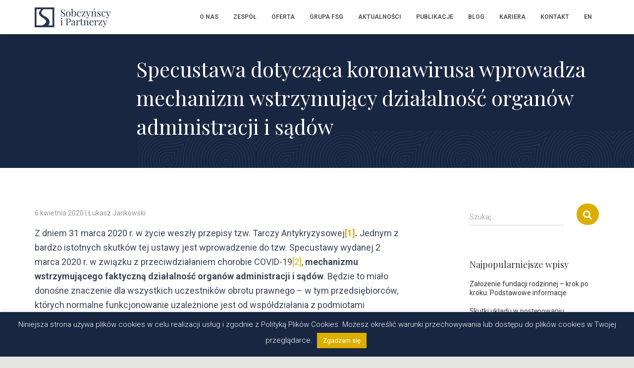

--- FILE ---
content_type: text/html; charset=UTF-8
request_url: https://sobczynscy.pl/blog/2020/04/06/specustawa-dotyczaca-koronawirusa-wprowadza-mechanizm-wstrzymujacy-dzialalnosc-organow-administracji-i-sadow/
body_size: 27892
content:
<!DOCTYPE html>
<html dir="ltr" lang="pl-PL" prefix="og: https://ogp.me/ns#">

<head>
	<meta charset='UTF-8'>
	<meta name="viewport" content="width=device-width, initial-scale=1">
	<link rel="profile" href="http://gmpg.org/xfn/11">
			<link rel="pingback" href="https://sobczynscy.pl/xmlrpc.php">
		<title>Specustawa dotycząca koronawirusa wprowadza mechanizm wstrzymujący działalność organów administracji i sądów | Sobczyńscy i Partnerzy | FSG Prawo</title>
	<style>img:is([sizes="auto" i], [sizes^="auto," i]) { contain-intrinsic-size: 3000px 1500px }</style>
	
		<!-- All in One SEO 4.8.5 - aioseo.com -->
	<meta name="description" content="Z dniem 31 marca 2020 r. w życie weszły przepisy tzw. Tarczy Antykryzysowej[1]. Jednym z bardzo istotnych skutków tej ustawy jest wprowadzenie do tzw. Specustawy wydanej 2 marca 2020 r. w związku z przeciwdziałaniem chorobie COVID-19[2], mechanizmu wstrzymującego faktyczną działalność organów administracji i sądów. Będzie to miało donośne znaczenie dla wszystkich uczestników obrotu prawnego –" />
	<meta name="robots" content="max-image-preview:large" />
	<meta name="author" content="admin"/>
	<link rel="canonical" href="https://sobczynscy.pl/blog/2020/04/06/specustawa-dotyczaca-koronawirusa-wprowadza-mechanizm-wstrzymujacy-dzialalnosc-organow-administracji-i-sadow/" />
	<meta name="generator" content="All in One SEO (AIOSEO) 4.8.5" />
		<meta property="og:locale" content="pl_PL" />
		<meta property="og:site_name" content="Sobczyńscy Adwokaci" />
		<meta property="og:type" content="article" />
		<meta property="og:title" content="Specustawa dotycząca koronawirusa wprowadza mechanizm wstrzymujący działalność organów administracji i sądów | Sobczyńscy i Partnerzy | FSG Prawo" />
		<meta property="og:description" content="Z dniem 31 marca 2020 r. w życie weszły przepisy tzw. Tarczy Antykryzysowej[1]. Jednym z bardzo istotnych skutków tej ustawy jest wprowadzenie do tzw. Specustawy wydanej 2 marca 2020 r. w związku z przeciwdziałaniem chorobie COVID-19[2], mechanizmu wstrzymującego faktyczną działalność organów administracji i sądów. Będzie to miało donośne znaczenie dla wszystkich uczestników obrotu prawnego –" />
		<meta property="og:url" content="https://sobczynscy.pl/blog/2020/04/06/specustawa-dotyczaca-koronawirusa-wprowadza-mechanizm-wstrzymujacy-dzialalnosc-organow-administracji-i-sadow/" />
		<meta property="og:image" content="https://sobczynscy.pl/wp-content/uploads/2020/03/road.png" />
		<meta property="og:image:secure_url" content="https://sobczynscy.pl/wp-content/uploads/2020/03/road.png" />
		<meta property="og:image:width" content="1600" />
		<meta property="og:image:height" content="528" />
		<meta property="article:published_time" content="2020-04-06T19:41:00+00:00" />
		<meta property="article:modified_time" content="2023-03-29T09:33:42+00:00" />
		<meta name="twitter:card" content="summary" />
		<meta name="twitter:title" content="Specustawa dotycząca koronawirusa wprowadza mechanizm wstrzymujący działalność organów administracji i sądów | Sobczyńscy i Partnerzy | FSG Prawo" />
		<meta name="twitter:description" content="Z dniem 31 marca 2020 r. w życie weszły przepisy tzw. Tarczy Antykryzysowej[1]. Jednym z bardzo istotnych skutków tej ustawy jest wprowadzenie do tzw. Specustawy wydanej 2 marca 2020 r. w związku z przeciwdziałaniem chorobie COVID-19[2], mechanizmu wstrzymującego faktyczną działalność organów administracji i sądów. Będzie to miało donośne znaczenie dla wszystkich uczestników obrotu prawnego –" />
		<meta name="twitter:image" content="https://sobczynscy.pl/wp-content/uploads/2020/03/road.png" />
		<script type="application/ld+json" class="aioseo-schema">
			{"@context":"https:\/\/schema.org","@graph":[{"@type":"Article","@id":"https:\/\/sobczynscy.pl\/blog\/2020\/04\/06\/specustawa-dotyczaca-koronawirusa-wprowadza-mechanizm-wstrzymujacy-dzialalnosc-organow-administracji-i-sadow\/#article","name":"Specustawa dotycz\u0105ca koronawirusa wprowadza mechanizm wstrzymuj\u0105cy dzia\u0142alno\u015b\u0107 organ\u00f3w administracji i s\u0105d\u00f3w | Sobczy\u0144scy i Partnerzy | FSG Prawo","headline":"Specustawa dotycz\u0105ca koronawirusa wprowadza mechanizm wstrzymuj\u0105cy dzia\u0142alno\u015b\u0107 organ\u00f3w administracji i s\u0105d\u00f3w","author":{"@id":"https:\/\/sobczynscy.pl\/blog\/author\/admin\/#author"},"publisher":{"@id":"https:\/\/sobczynscy.pl\/#organization"},"image":{"@type":"ImageObject","url":"https:\/\/sobczynscy.pl\/wp-content\/uploads\/2020\/09\/adwokat.jpg","width":1920,"height":1280,"caption":"Specustawa dotycz\u0105ca koronawirusa"},"datePublished":"2020-04-06T21:41:00+02:00","dateModified":"2023-03-29T11:33:42+02:00","inLanguage":"pl-PL","mainEntityOfPage":{"@id":"https:\/\/sobczynscy.pl\/blog\/2020\/04\/06\/specustawa-dotyczaca-koronawirusa-wprowadza-mechanizm-wstrzymujacy-dzialalnosc-organow-administracji-i-sadow\/#webpage"},"isPartOf":{"@id":"https:\/\/sobczynscy.pl\/blog\/2020\/04\/06\/specustawa-dotyczaca-koronawirusa-wprowadza-mechanizm-wstrzymujacy-dzialalnosc-organow-administracji-i-sadow\/#webpage"},"articleSection":"Covid"},{"@type":"BreadcrumbList","@id":"https:\/\/sobczynscy.pl\/blog\/2020\/04\/06\/specustawa-dotyczaca-koronawirusa-wprowadza-mechanizm-wstrzymujacy-dzialalnosc-organow-administracji-i-sadow\/#breadcrumblist","itemListElement":[{"@type":"ListItem","@id":"https:\/\/sobczynscy.pl#listItem","position":1,"name":"Dom","item":"https:\/\/sobczynscy.pl","nextItem":{"@type":"ListItem","@id":"https:\/\/sobczynscy.pl\/blog\/category\/covid\/#listItem","name":"Covid"}},{"@type":"ListItem","@id":"https:\/\/sobczynscy.pl\/blog\/category\/covid\/#listItem","position":2,"name":"Covid","item":"https:\/\/sobczynscy.pl\/blog\/category\/covid\/","nextItem":{"@type":"ListItem","@id":"https:\/\/sobczynscy.pl\/blog\/2020\/04\/06\/specustawa-dotyczaca-koronawirusa-wprowadza-mechanizm-wstrzymujacy-dzialalnosc-organow-administracji-i-sadow\/#listItem","name":"Specustawa dotycz\u0105ca koronawirusa wprowadza mechanizm wstrzymuj\u0105cy dzia\u0142alno\u015b\u0107 organ\u00f3w administracji i s\u0105d\u00f3w"},"previousItem":{"@type":"ListItem","@id":"https:\/\/sobczynscy.pl#listItem","name":"Dom"}},{"@type":"ListItem","@id":"https:\/\/sobczynscy.pl\/blog\/2020\/04\/06\/specustawa-dotyczaca-koronawirusa-wprowadza-mechanizm-wstrzymujacy-dzialalnosc-organow-administracji-i-sadow\/#listItem","position":3,"name":"Specustawa dotycz\u0105ca koronawirusa wprowadza mechanizm wstrzymuj\u0105cy dzia\u0142alno\u015b\u0107 organ\u00f3w administracji i s\u0105d\u00f3w","previousItem":{"@type":"ListItem","@id":"https:\/\/sobczynscy.pl\/blog\/category\/covid\/#listItem","name":"Covid"}}]},{"@type":"Organization","@id":"https:\/\/sobczynscy.pl\/#organization","name":"Sobczy\u0144scy i Partnerzy | FSG Prawo","description":"Kompleksowa obs\u0142uga prawna dla firm","url":"https:\/\/sobczynscy.pl\/","logo":{"@type":"ImageObject","url":"https:\/\/sobczynscy.pl\/wp-content\/uploads\/2020\/03\/cropped-sobczynscy-logo.png","@id":"https:\/\/sobczynscy.pl\/blog\/2020\/04\/06\/specustawa-dotyczaca-koronawirusa-wprowadza-mechanizm-wstrzymujacy-dzialalnosc-organow-administracji-i-sadow\/#organizationLogo","width":330,"height":80},"image":{"@id":"https:\/\/sobczynscy.pl\/blog\/2020\/04\/06\/specustawa-dotyczaca-koronawirusa-wprowadza-mechanizm-wstrzymujacy-dzialalnosc-organow-administracji-i-sadow\/#organizationLogo"}},{"@type":"Person","@id":"https:\/\/sobczynscy.pl\/blog\/author\/admin\/#author","url":"https:\/\/sobczynscy.pl\/blog\/author\/admin\/","name":"admin"},{"@type":"WebPage","@id":"https:\/\/sobczynscy.pl\/blog\/2020\/04\/06\/specustawa-dotyczaca-koronawirusa-wprowadza-mechanizm-wstrzymujacy-dzialalnosc-organow-administracji-i-sadow\/#webpage","url":"https:\/\/sobczynscy.pl\/blog\/2020\/04\/06\/specustawa-dotyczaca-koronawirusa-wprowadza-mechanizm-wstrzymujacy-dzialalnosc-organow-administracji-i-sadow\/","name":"Specustawa dotycz\u0105ca koronawirusa wprowadza mechanizm wstrzymuj\u0105cy dzia\u0142alno\u015b\u0107 organ\u00f3w administracji i s\u0105d\u00f3w | Sobczy\u0144scy i Partnerzy | FSG Prawo","description":"Z dniem 31 marca 2020 r. w \u017cycie wesz\u0142y przepisy tzw. Tarczy Antykryzysowej[1]. Jednym z bardzo istotnych skutk\u00f3w tej ustawy jest wprowadzenie do tzw. Specustawy wydanej 2 marca 2020 r. w zwi\u0105zku z przeciwdzia\u0142aniem chorobie COVID-19[2], mechanizmu wstrzymuj\u0105cego faktyczn\u0105 dzia\u0142alno\u015b\u0107 organ\u00f3w administracji i s\u0105d\u00f3w. B\u0119dzie to mia\u0142o dono\u015bne znaczenie dla wszystkich uczestnik\u00f3w obrotu prawnego \u2013","inLanguage":"pl-PL","isPartOf":{"@id":"https:\/\/sobczynscy.pl\/#website"},"breadcrumb":{"@id":"https:\/\/sobczynscy.pl\/blog\/2020\/04\/06\/specustawa-dotyczaca-koronawirusa-wprowadza-mechanizm-wstrzymujacy-dzialalnosc-organow-administracji-i-sadow\/#breadcrumblist"},"author":{"@id":"https:\/\/sobczynscy.pl\/blog\/author\/admin\/#author"},"creator":{"@id":"https:\/\/sobczynscy.pl\/blog\/author\/admin\/#author"},"image":{"@type":"ImageObject","url":"https:\/\/sobczynscy.pl\/wp-content\/uploads\/2020\/09\/adwokat.jpg","@id":"https:\/\/sobczynscy.pl\/blog\/2020\/04\/06\/specustawa-dotyczaca-koronawirusa-wprowadza-mechanizm-wstrzymujacy-dzialalnosc-organow-administracji-i-sadow\/#mainImage","width":1920,"height":1280,"caption":"Specustawa dotycz\u0105ca koronawirusa"},"primaryImageOfPage":{"@id":"https:\/\/sobczynscy.pl\/blog\/2020\/04\/06\/specustawa-dotyczaca-koronawirusa-wprowadza-mechanizm-wstrzymujacy-dzialalnosc-organow-administracji-i-sadow\/#mainImage"},"datePublished":"2020-04-06T21:41:00+02:00","dateModified":"2023-03-29T11:33:42+02:00"},{"@type":"WebSite","@id":"https:\/\/sobczynscy.pl\/#website","url":"https:\/\/sobczynscy.pl\/","name":"Sobczy\u0144scy i Partnerzy | FSG Prawo","description":"Kompleksowa obs\u0142uga prawna dla firm","inLanguage":"pl-PL","publisher":{"@id":"https:\/\/sobczynscy.pl\/#organization"}}]}
		</script>
		<!-- All in One SEO -->

<link rel='dns-prefetch' href='//fonts.googleapis.com' />
<link rel='dns-prefetch' href='//www.googletagmanager.com' />
<link rel="alternate" type="application/rss+xml" title="Sobczyńscy i Partnerzy | FSG Prawo &raquo; Kanał z wpisami" href="https://sobczynscy.pl/feed/" />
<link rel="alternate" type="application/rss+xml" title="Sobczyńscy i Partnerzy | FSG Prawo &raquo; Kanał z komentarzami" href="https://sobczynscy.pl/comments/feed/" />
<link rel="alternate" type="application/rss+xml" title="Sobczyńscy i Partnerzy | FSG Prawo &raquo; Specustawa dotycząca koronawirusa wprowadza mechanizm wstrzymujący działalność organów administracji i sądów Kanał z komentarzami" href="https://sobczynscy.pl/blog/2020/04/06/specustawa-dotyczaca-koronawirusa-wprowadza-mechanizm-wstrzymujacy-dzialalnosc-organow-administracji-i-sadow/feed/" />
<script type="text/javascript">
/* <![CDATA[ */
window._wpemojiSettings = {"baseUrl":"https:\/\/s.w.org\/images\/core\/emoji\/15.0.3\/72x72\/","ext":".png","svgUrl":"https:\/\/s.w.org\/images\/core\/emoji\/15.0.3\/svg\/","svgExt":".svg","source":{"wpemoji":"https:\/\/sobczynscy.pl\/wp-includes\/js\/wp-emoji.js?ver=6.7.2","twemoji":"https:\/\/sobczynscy.pl\/wp-includes\/js\/twemoji.js?ver=6.7.2"}};
/**
 * @output wp-includes/js/wp-emoji-loader.js
 */

/**
 * Emoji Settings as exported in PHP via _print_emoji_detection_script().
 * @typedef WPEmojiSettings
 * @type {object}
 * @property {?object} source
 * @property {?string} source.concatemoji
 * @property {?string} source.twemoji
 * @property {?string} source.wpemoji
 * @property {?boolean} DOMReady
 * @property {?Function} readyCallback
 */

/**
 * Support tests.
 * @typedef SupportTests
 * @type {object}
 * @property {?boolean} flag
 * @property {?boolean} emoji
 */

/**
 * IIFE to detect emoji support and load Twemoji if needed.
 *
 * @param {Window} window
 * @param {Document} document
 * @param {WPEmojiSettings} settings
 */
( function wpEmojiLoader( window, document, settings ) {
	if ( typeof Promise === 'undefined' ) {
		return;
	}

	var sessionStorageKey = 'wpEmojiSettingsSupports';
	var tests = [ 'flag', 'emoji' ];

	/**
	 * Checks whether the browser supports offloading to a Worker.
	 *
	 * @since 6.3.0
	 *
	 * @private
	 *
	 * @returns {boolean}
	 */
	function supportsWorkerOffloading() {
		return (
			typeof Worker !== 'undefined' &&
			typeof OffscreenCanvas !== 'undefined' &&
			typeof URL !== 'undefined' &&
			URL.createObjectURL &&
			typeof Blob !== 'undefined'
		);
	}

	/**
	 * @typedef SessionSupportTests
	 * @type {object}
	 * @property {number} timestamp
	 * @property {SupportTests} supportTests
	 */

	/**
	 * Get support tests from session.
	 *
	 * @since 6.3.0
	 *
	 * @private
	 *
	 * @returns {?SupportTests} Support tests, or null if not set or older than 1 week.
	 */
	function getSessionSupportTests() {
		try {
			/** @type {SessionSupportTests} */
			var item = JSON.parse(
				sessionStorage.getItem( sessionStorageKey )
			);
			if (
				typeof item === 'object' &&
				typeof item.timestamp === 'number' &&
				new Date().valueOf() < item.timestamp + 604800 && // Note: Number is a week in seconds.
				typeof item.supportTests === 'object'
			) {
				return item.supportTests;
			}
		} catch ( e ) {}
		return null;
	}

	/**
	 * Persist the supports in session storage.
	 *
	 * @since 6.3.0
	 *
	 * @private
	 *
	 * @param {SupportTests} supportTests Support tests.
	 */
	function setSessionSupportTests( supportTests ) {
		try {
			/** @type {SessionSupportTests} */
			var item = {
				supportTests: supportTests,
				timestamp: new Date().valueOf()
			};

			sessionStorage.setItem(
				sessionStorageKey,
				JSON.stringify( item )
			);
		} catch ( e ) {}
	}

	/**
	 * Checks if two sets of Emoji characters render the same visually.
	 *
	 * This function may be serialized to run in a Worker. Therefore, it cannot refer to variables from the containing
	 * scope. Everything must be passed by parameters.
	 *
	 * @since 4.9.0
	 *
	 * @private
	 *
	 * @param {CanvasRenderingContext2D} context 2D Context.
	 * @param {string} set1 Set of Emoji to test.
	 * @param {string} set2 Set of Emoji to test.
	 *
	 * @return {boolean} True if the two sets render the same.
	 */
	function emojiSetsRenderIdentically( context, set1, set2 ) {
		// Cleanup from previous test.
		context.clearRect( 0, 0, context.canvas.width, context.canvas.height );
		context.fillText( set1, 0, 0 );
		var rendered1 = new Uint32Array(
			context.getImageData(
				0,
				0,
				context.canvas.width,
				context.canvas.height
			).data
		);

		// Cleanup from previous test.
		context.clearRect( 0, 0, context.canvas.width, context.canvas.height );
		context.fillText( set2, 0, 0 );
		var rendered2 = new Uint32Array(
			context.getImageData(
				0,
				0,
				context.canvas.width,
				context.canvas.height
			).data
		);

		return rendered1.every( function ( rendered2Data, index ) {
			return rendered2Data === rendered2[ index ];
		} );
	}

	/**
	 * Determines if the browser properly renders Emoji that Twemoji can supplement.
	 *
	 * This function may be serialized to run in a Worker. Therefore, it cannot refer to variables from the containing
	 * scope. Everything must be passed by parameters.
	 *
	 * @since 4.2.0
	 *
	 * @private
	 *
	 * @param {CanvasRenderingContext2D} context 2D Context.
	 * @param {string} type Whether to test for support of "flag" or "emoji".
	 * @param {Function} emojiSetsRenderIdentically Reference to emojiSetsRenderIdentically function, needed due to minification.
	 *
	 * @return {boolean} True if the browser can render emoji, false if it cannot.
	 */
	function browserSupportsEmoji( context, type, emojiSetsRenderIdentically ) {
		var isIdentical;

		switch ( type ) {
			case 'flag':
				/*
				 * Test for Transgender flag compatibility. Added in Unicode 13.
				 *
				 * To test for support, we try to render it, and compare the rendering to how it would look if
				 * the browser doesn't render it correctly (white flag emoji + transgender symbol).
				 */
				isIdentical = emojiSetsRenderIdentically(
					context,
					'\uD83C\uDFF3\uFE0F\u200D\u26A7\uFE0F', // as a zero-width joiner sequence
					'\uD83C\uDFF3\uFE0F\u200B\u26A7\uFE0F' // separated by a zero-width space
				);

				if ( isIdentical ) {
					return false;
				}

				/*
				 * Test for UN flag compatibility. This is the least supported of the letter locale flags,
				 * so gives us an easy test for full support.
				 *
				 * To test for support, we try to render it, and compare the rendering to how it would look if
				 * the browser doesn't render it correctly ([U] + [N]).
				 */
				isIdentical = emojiSetsRenderIdentically(
					context,
					'\uD83C\uDDFA\uD83C\uDDF3', // as the sequence of two code points
					'\uD83C\uDDFA\u200B\uD83C\uDDF3' // as the two code points separated by a zero-width space
				);

				if ( isIdentical ) {
					return false;
				}

				/*
				 * Test for English flag compatibility. England is a country in the United Kingdom, it
				 * does not have a two letter locale code but rather a five letter sub-division code.
				 *
				 * To test for support, we try to render it, and compare the rendering to how it would look if
				 * the browser doesn't render it correctly (black flag emoji + [G] + [B] + [E] + [N] + [G]).
				 */
				isIdentical = emojiSetsRenderIdentically(
					context,
					// as the flag sequence
					'\uD83C\uDFF4\uDB40\uDC67\uDB40\uDC62\uDB40\uDC65\uDB40\uDC6E\uDB40\uDC67\uDB40\uDC7F',
					// with each code point separated by a zero-width space
					'\uD83C\uDFF4\u200B\uDB40\uDC67\u200B\uDB40\uDC62\u200B\uDB40\uDC65\u200B\uDB40\uDC6E\u200B\uDB40\uDC67\u200B\uDB40\uDC7F'
				);

				return ! isIdentical;
			case 'emoji':
				/*
				 * Four and twenty blackbirds baked in a pie.
				 *
				 * To test for Emoji 15.0 support, try to render a new emoji: Blackbird.
				 *
				 * The Blackbird is a ZWJ sequence combining 🐦 Bird and ⬛ large black square.,
				 *
				 * 0x1F426 (\uD83D\uDC26) == Bird
				 * 0x200D == Zero-Width Joiner (ZWJ) that links the code points for the new emoji or
				 * 0x200B == Zero-Width Space (ZWS) that is rendered for clients not supporting the new emoji.
				 * 0x2B1B == Large Black Square
				 *
				 * When updating this test for future Emoji releases, ensure that individual emoji that make up the
				 * sequence come from older emoji standards.
				 */
				isIdentical = emojiSetsRenderIdentically(
					context,
					'\uD83D\uDC26\u200D\u2B1B', // as the zero-width joiner sequence
					'\uD83D\uDC26\u200B\u2B1B' // separated by a zero-width space
				);

				return ! isIdentical;
		}

		return false;
	}

	/**
	 * Checks emoji support tests.
	 *
	 * This function may be serialized to run in a Worker. Therefore, it cannot refer to variables from the containing
	 * scope. Everything must be passed by parameters.
	 *
	 * @since 6.3.0
	 *
	 * @private
	 *
	 * @param {string[]} tests Tests.
	 * @param {Function} browserSupportsEmoji Reference to browserSupportsEmoji function, needed due to minification.
	 * @param {Function} emojiSetsRenderIdentically Reference to emojiSetsRenderIdentically function, needed due to minification.
	 *
	 * @return {SupportTests} Support tests.
	 */
	function testEmojiSupports( tests, browserSupportsEmoji, emojiSetsRenderIdentically ) {
		var canvas;
		if (
			typeof WorkerGlobalScope !== 'undefined' &&
			self instanceof WorkerGlobalScope
		) {
			canvas = new OffscreenCanvas( 300, 150 ); // Dimensions are default for HTMLCanvasElement.
		} else {
			canvas = document.createElement( 'canvas' );
		}

		var context = canvas.getContext( '2d', { willReadFrequently: true } );

		/*
		 * Chrome on OS X added native emoji rendering in M41. Unfortunately,
		 * it doesn't work when the font is bolder than 500 weight. So, we
		 * check for bold rendering support to avoid invisible emoji in Chrome.
		 */
		context.textBaseline = 'top';
		context.font = '600 32px Arial';

		var supports = {};
		tests.forEach( function ( test ) {
			supports[ test ] = browserSupportsEmoji( context, test, emojiSetsRenderIdentically );
		} );
		return supports;
	}

	/**
	 * Adds a script to the head of the document.
	 *
	 * @ignore
	 *
	 * @since 4.2.0
	 *
	 * @param {string} src The url where the script is located.
	 *
	 * @return {void}
	 */
	function addScript( src ) {
		var script = document.createElement( 'script' );
		script.src = src;
		script.defer = true;
		document.head.appendChild( script );
	}

	settings.supports = {
		everything: true,
		everythingExceptFlag: true
	};

	// Create a promise for DOMContentLoaded since the worker logic may finish after the event has fired.
	var domReadyPromise = new Promise( function ( resolve ) {
		document.addEventListener( 'DOMContentLoaded', resolve, {
			once: true
		} );
	} );

	// Obtain the emoji support from the browser, asynchronously when possible.
	new Promise( function ( resolve ) {
		var supportTests = getSessionSupportTests();
		if ( supportTests ) {
			resolve( supportTests );
			return;
		}

		if ( supportsWorkerOffloading() ) {
			try {
				// Note that the functions are being passed as arguments due to minification.
				var workerScript =
					'postMessage(' +
					testEmojiSupports.toString() +
					'(' +
					[
						JSON.stringify( tests ),
						browserSupportsEmoji.toString(),
						emojiSetsRenderIdentically.toString()
					].join( ',' ) +
					'));';
				var blob = new Blob( [ workerScript ], {
					type: 'text/javascript'
				} );
				var worker = new Worker( URL.createObjectURL( blob ), { name: 'wpTestEmojiSupports' } );
				worker.onmessage = function ( event ) {
					supportTests = event.data;
					setSessionSupportTests( supportTests );
					worker.terminate();
					resolve( supportTests );
				};
				return;
			} catch ( e ) {}
		}

		supportTests = testEmojiSupports( tests, browserSupportsEmoji, emojiSetsRenderIdentically );
		setSessionSupportTests( supportTests );
		resolve( supportTests );
	} )
		// Once the browser emoji support has been obtained from the session, finalize the settings.
		.then( function ( supportTests ) {
			/*
			 * Tests the browser support for flag emojis and other emojis, and adjusts the
			 * support settings accordingly.
			 */
			for ( var test in supportTests ) {
				settings.supports[ test ] = supportTests[ test ];

				settings.supports.everything =
					settings.supports.everything && settings.supports[ test ];

				if ( 'flag' !== test ) {
					settings.supports.everythingExceptFlag =
						settings.supports.everythingExceptFlag &&
						settings.supports[ test ];
				}
			}

			settings.supports.everythingExceptFlag =
				settings.supports.everythingExceptFlag &&
				! settings.supports.flag;

			// Sets DOMReady to false and assigns a ready function to settings.
			settings.DOMReady = false;
			settings.readyCallback = function () {
				settings.DOMReady = true;
			};
		} )
		.then( function () {
			return domReadyPromise;
		} )
		.then( function () {
			// When the browser can not render everything we need to load a polyfill.
			if ( ! settings.supports.everything ) {
				settings.readyCallback();

				var src = settings.source || {};

				if ( src.concatemoji ) {
					addScript( src.concatemoji );
				} else if ( src.wpemoji && src.twemoji ) {
					addScript( src.twemoji );
					addScript( src.wpemoji );
				}
			}
		} );
} )( window, document, window._wpemojiSettings );

/* ]]> */
</script>
<link rel='stylesheet' id='bootstrap-css' href='https://sobczynscy.pl/wp-content/themes/hestia/assets/bootstrap/css/bootstrap.min.css?ver=1.0.6.1584726385' type='text/css' media='all' />
<link rel='stylesheet' id='hestia-font-sizes-css' href='https://sobczynscy.pl/wp-content/themes/hestia/assets/css/font-sizes.min.css?ver=1.0.6.1584726385' type='text/css' media='all' />
<style id='wp-emoji-styles-inline-css' type='text/css'>

	img.wp-smiley, img.emoji {
		display: inline !important;
		border: none !important;
		box-shadow: none !important;
		height: 1em !important;
		width: 1em !important;
		margin: 0 0.07em !important;
		vertical-align: -0.1em !important;
		background: none !important;
		padding: 0 !important;
	}
</style>
<link rel='stylesheet' id='wp-block-library-css' href='https://sobczynscy.pl/wp-includes/css/dist/block-library/style.css?ver=1.0.6.1584726385' type='text/css' media='all' />
<style id='classic-theme-styles-inline-css' type='text/css'>
/**
 * These rules are needed for backwards compatibility.
 * They should match the button element rules in the base theme.json file.
 */
.wp-block-button__link {
	color: #ffffff;
	background-color: #32373c;
	border-radius: 9999px; /* 100% causes an oval, but any explicit but really high value retains the pill shape. */

	/* This needs a low specificity so it won't override the rules from the button element if defined in theme.json. */
	box-shadow: none;
	text-decoration: none;

	/* The extra 2px are added to size solids the same as the outline versions.*/
	padding: calc(0.667em + 2px) calc(1.333em + 2px);

	font-size: 1.125em;
}

.wp-block-file__button {
	background: #32373c;
	color: #ffffff;
	text-decoration: none;
}

</style>
<style id='global-styles-inline-css' type='text/css'>
:root{--wp--preset--aspect-ratio--square: 1;--wp--preset--aspect-ratio--4-3: 4/3;--wp--preset--aspect-ratio--3-4: 3/4;--wp--preset--aspect-ratio--3-2: 3/2;--wp--preset--aspect-ratio--2-3: 2/3;--wp--preset--aspect-ratio--16-9: 16/9;--wp--preset--aspect-ratio--9-16: 9/16;--wp--preset--color--black: #000000;--wp--preset--color--cyan-bluish-gray: #abb8c3;--wp--preset--color--white: #ffffff;--wp--preset--color--pale-pink: #f78da7;--wp--preset--color--vivid-red: #cf2e2e;--wp--preset--color--luminous-vivid-orange: #ff6900;--wp--preset--color--luminous-vivid-amber: #fcb900;--wp--preset--color--light-green-cyan: #7bdcb5;--wp--preset--color--vivid-green-cyan: #00d084;--wp--preset--color--pale-cyan-blue: #8ed1fc;--wp--preset--color--vivid-cyan-blue: #0693e3;--wp--preset--color--vivid-purple: #9b51e0;--wp--preset--color--accent: #dbae00;--wp--preset--color--background-color: #E5E5E5;--wp--preset--color--header-gradient: #a81d84;--wp--preset--gradient--vivid-cyan-blue-to-vivid-purple: linear-gradient(135deg,rgba(6,147,227,1) 0%,rgb(155,81,224) 100%);--wp--preset--gradient--light-green-cyan-to-vivid-green-cyan: linear-gradient(135deg,rgb(122,220,180) 0%,rgb(0,208,130) 100%);--wp--preset--gradient--luminous-vivid-amber-to-luminous-vivid-orange: linear-gradient(135deg,rgba(252,185,0,1) 0%,rgba(255,105,0,1) 100%);--wp--preset--gradient--luminous-vivid-orange-to-vivid-red: linear-gradient(135deg,rgba(255,105,0,1) 0%,rgb(207,46,46) 100%);--wp--preset--gradient--very-light-gray-to-cyan-bluish-gray: linear-gradient(135deg,rgb(238,238,238) 0%,rgb(169,184,195) 100%);--wp--preset--gradient--cool-to-warm-spectrum: linear-gradient(135deg,rgb(74,234,220) 0%,rgb(151,120,209) 20%,rgb(207,42,186) 40%,rgb(238,44,130) 60%,rgb(251,105,98) 80%,rgb(254,248,76) 100%);--wp--preset--gradient--blush-light-purple: linear-gradient(135deg,rgb(255,206,236) 0%,rgb(152,150,240) 100%);--wp--preset--gradient--blush-bordeaux: linear-gradient(135deg,rgb(254,205,165) 0%,rgb(254,45,45) 50%,rgb(107,0,62) 100%);--wp--preset--gradient--luminous-dusk: linear-gradient(135deg,rgb(255,203,112) 0%,rgb(199,81,192) 50%,rgb(65,88,208) 100%);--wp--preset--gradient--pale-ocean: linear-gradient(135deg,rgb(255,245,203) 0%,rgb(182,227,212) 50%,rgb(51,167,181) 100%);--wp--preset--gradient--electric-grass: linear-gradient(135deg,rgb(202,248,128) 0%,rgb(113,206,126) 100%);--wp--preset--gradient--midnight: linear-gradient(135deg,rgb(2,3,129) 0%,rgb(40,116,252) 100%);--wp--preset--font-size--small: 13px;--wp--preset--font-size--medium: 20px;--wp--preset--font-size--large: 36px;--wp--preset--font-size--x-large: 42px;--wp--preset--spacing--20: 0.44rem;--wp--preset--spacing--30: 0.67rem;--wp--preset--spacing--40: 1rem;--wp--preset--spacing--50: 1.5rem;--wp--preset--spacing--60: 2.25rem;--wp--preset--spacing--70: 3.38rem;--wp--preset--spacing--80: 5.06rem;--wp--preset--shadow--natural: 6px 6px 9px rgba(0, 0, 0, 0.2);--wp--preset--shadow--deep: 12px 12px 50px rgba(0, 0, 0, 0.4);--wp--preset--shadow--sharp: 6px 6px 0px rgba(0, 0, 0, 0.2);--wp--preset--shadow--outlined: 6px 6px 0px -3px rgba(255, 255, 255, 1), 6px 6px rgba(0, 0, 0, 1);--wp--preset--shadow--crisp: 6px 6px 0px rgba(0, 0, 0, 1);}:where(.is-layout-flex){gap: 0.5em;}:where(.is-layout-grid){gap: 0.5em;}body .is-layout-flex{display: flex;}.is-layout-flex{flex-wrap: wrap;align-items: center;}.is-layout-flex > :is(*, div){margin: 0;}body .is-layout-grid{display: grid;}.is-layout-grid > :is(*, div){margin: 0;}:where(.wp-block-columns.is-layout-flex){gap: 2em;}:where(.wp-block-columns.is-layout-grid){gap: 2em;}:where(.wp-block-post-template.is-layout-flex){gap: 1.25em;}:where(.wp-block-post-template.is-layout-grid){gap: 1.25em;}.has-black-color{color: var(--wp--preset--color--black) !important;}.has-cyan-bluish-gray-color{color: var(--wp--preset--color--cyan-bluish-gray) !important;}.has-white-color{color: var(--wp--preset--color--white) !important;}.has-pale-pink-color{color: var(--wp--preset--color--pale-pink) !important;}.has-vivid-red-color{color: var(--wp--preset--color--vivid-red) !important;}.has-luminous-vivid-orange-color{color: var(--wp--preset--color--luminous-vivid-orange) !important;}.has-luminous-vivid-amber-color{color: var(--wp--preset--color--luminous-vivid-amber) !important;}.has-light-green-cyan-color{color: var(--wp--preset--color--light-green-cyan) !important;}.has-vivid-green-cyan-color{color: var(--wp--preset--color--vivid-green-cyan) !important;}.has-pale-cyan-blue-color{color: var(--wp--preset--color--pale-cyan-blue) !important;}.has-vivid-cyan-blue-color{color: var(--wp--preset--color--vivid-cyan-blue) !important;}.has-vivid-purple-color{color: var(--wp--preset--color--vivid-purple) !important;}.has-black-background-color{background-color: var(--wp--preset--color--black) !important;}.has-cyan-bluish-gray-background-color{background-color: var(--wp--preset--color--cyan-bluish-gray) !important;}.has-white-background-color{background-color: var(--wp--preset--color--white) !important;}.has-pale-pink-background-color{background-color: var(--wp--preset--color--pale-pink) !important;}.has-vivid-red-background-color{background-color: var(--wp--preset--color--vivid-red) !important;}.has-luminous-vivid-orange-background-color{background-color: var(--wp--preset--color--luminous-vivid-orange) !important;}.has-luminous-vivid-amber-background-color{background-color: var(--wp--preset--color--luminous-vivid-amber) !important;}.has-light-green-cyan-background-color{background-color: var(--wp--preset--color--light-green-cyan) !important;}.has-vivid-green-cyan-background-color{background-color: var(--wp--preset--color--vivid-green-cyan) !important;}.has-pale-cyan-blue-background-color{background-color: var(--wp--preset--color--pale-cyan-blue) !important;}.has-vivid-cyan-blue-background-color{background-color: var(--wp--preset--color--vivid-cyan-blue) !important;}.has-vivid-purple-background-color{background-color: var(--wp--preset--color--vivid-purple) !important;}.has-black-border-color{border-color: var(--wp--preset--color--black) !important;}.has-cyan-bluish-gray-border-color{border-color: var(--wp--preset--color--cyan-bluish-gray) !important;}.has-white-border-color{border-color: var(--wp--preset--color--white) !important;}.has-pale-pink-border-color{border-color: var(--wp--preset--color--pale-pink) !important;}.has-vivid-red-border-color{border-color: var(--wp--preset--color--vivid-red) !important;}.has-luminous-vivid-orange-border-color{border-color: var(--wp--preset--color--luminous-vivid-orange) !important;}.has-luminous-vivid-amber-border-color{border-color: var(--wp--preset--color--luminous-vivid-amber) !important;}.has-light-green-cyan-border-color{border-color: var(--wp--preset--color--light-green-cyan) !important;}.has-vivid-green-cyan-border-color{border-color: var(--wp--preset--color--vivid-green-cyan) !important;}.has-pale-cyan-blue-border-color{border-color: var(--wp--preset--color--pale-cyan-blue) !important;}.has-vivid-cyan-blue-border-color{border-color: var(--wp--preset--color--vivid-cyan-blue) !important;}.has-vivid-purple-border-color{border-color: var(--wp--preset--color--vivid-purple) !important;}.has-vivid-cyan-blue-to-vivid-purple-gradient-background{background: var(--wp--preset--gradient--vivid-cyan-blue-to-vivid-purple) !important;}.has-light-green-cyan-to-vivid-green-cyan-gradient-background{background: var(--wp--preset--gradient--light-green-cyan-to-vivid-green-cyan) !important;}.has-luminous-vivid-amber-to-luminous-vivid-orange-gradient-background{background: var(--wp--preset--gradient--luminous-vivid-amber-to-luminous-vivid-orange) !important;}.has-luminous-vivid-orange-to-vivid-red-gradient-background{background: var(--wp--preset--gradient--luminous-vivid-orange-to-vivid-red) !important;}.has-very-light-gray-to-cyan-bluish-gray-gradient-background{background: var(--wp--preset--gradient--very-light-gray-to-cyan-bluish-gray) !important;}.has-cool-to-warm-spectrum-gradient-background{background: var(--wp--preset--gradient--cool-to-warm-spectrum) !important;}.has-blush-light-purple-gradient-background{background: var(--wp--preset--gradient--blush-light-purple) !important;}.has-blush-bordeaux-gradient-background{background: var(--wp--preset--gradient--blush-bordeaux) !important;}.has-luminous-dusk-gradient-background{background: var(--wp--preset--gradient--luminous-dusk) !important;}.has-pale-ocean-gradient-background{background: var(--wp--preset--gradient--pale-ocean) !important;}.has-electric-grass-gradient-background{background: var(--wp--preset--gradient--electric-grass) !important;}.has-midnight-gradient-background{background: var(--wp--preset--gradient--midnight) !important;}.has-small-font-size{font-size: var(--wp--preset--font-size--small) !important;}.has-medium-font-size{font-size: var(--wp--preset--font-size--medium) !important;}.has-large-font-size{font-size: var(--wp--preset--font-size--large) !important;}.has-x-large-font-size{font-size: var(--wp--preset--font-size--x-large) !important;}
:where(.wp-block-post-template.is-layout-flex){gap: 1.25em;}:where(.wp-block-post-template.is-layout-grid){gap: 1.25em;}
:where(.wp-block-columns.is-layout-flex){gap: 2em;}:where(.wp-block-columns.is-layout-grid){gap: 2em;}
:root :where(.wp-block-pullquote){font-size: 1.5em;line-height: 1.6;}
</style>
<link rel='stylesheet' id='contact-form-7-css' href='https://sobczynscy.pl/wp-content/plugins/contact-form-7/includes/css/styles.css?ver=1.0.6.1584726385' type='text/css' media='all' />
<link rel='stylesheet' id='cookie-law-info-css' href='https://sobczynscy.pl/wp-content/plugins/cookie-law-info/legacy/public/css/cookie-law-info-public.css?ver=1.0.6.1584726385' type='text/css' media='all' />
<link rel='stylesheet' id='cookie-law-info-gdpr-css' href='https://sobczynscy.pl/wp-content/plugins/cookie-law-info/legacy/public/css/cookie-law-info-gdpr.css?ver=1.0.6.1584726385' type='text/css' media='all' />
<link rel='stylesheet' id='orfeo_parent-css' href='https://sobczynscy.pl/wp-content/themes/hestia/style.css?ver=1.0.6.1584726385' type='text/css' media='all' />
<style id='orfeo_parent-inline-css' type='text/css'>
.hestia-pricing .hestia-table-one .card-pricing .category { color: #dbae00; }.hestia-pricing .hestia-table-two .card-pricing { background-color: #dbae00; }.pagination .nav-links .page-numbers { color: #dbae00; border-color: #dbae00; }.pagination .nav-links .page-numbers.current { border-color: #dbae00; }.pagination .nav-links .page-numbers:hover { background-color: #dbae00; }.pagination .nav-links .page-numbers:hover { border-color: #dbae00; }.woocommerce-pagination ul.page-numbers .page-numbers { color: #dbae00; border-color: #dbae00; } .woocommerce-pagination ul.page-numbers li > span.current { border-color: #dbae00 !important; }.woocommerce-pagination ul.page-numbers .page-numbers:hover { background-color: #dbae00; }.woocommerce-pagination ul.page-numbers .page-numbers:hover { border-color: #dbae00; }.entry-categories .label { background-color: #dbae00;}.woocommerce .star-rating { color: #dbae00; }.woocommerce div.product p.stars span a:before { color: #dbae00; }.woocommerce-cart table.shop_table button { 
		    background-color: #dbae00 !important;
		    border-color: #dbae00 !important; 
        }.woocommerce-cart table.shop_table button:hover { 
		    background-color: #dbae00 !important; 
		    border-color: #dbae00 !important;
        }.woocommerce-page .woocommerce-message { background-color: #dbae00; }.track_order input[type=submit] { background-color: #dbae00; }.track_order input[type=submit]:hover { background-color: #dbae00; }div[id^=woocommerce_product_tag_cloud].widget a { background-color: #dbae00; }.woocommerce.widget_shopping_cart .buttons > a.button { background-color: #dbae00; }.woocommerce.widget_shopping_cart .buttons > a.button:hover { background-color: #dbae00; }
</style>
<link rel='stylesheet' id='hestia_style-css' href='https://sobczynscy.pl/wp-content/themes/sobczynscy/style.css?ver=1.0.6.1584726385' type='text/css' media='all' />
<style id='hestia_style-inline-css' type='text/css'>
.hestia-top-bar, .hestia-top-bar .widget.widget_shopping_cart .cart_list {
			background-color: #363537
		}
		.hestia-top-bar .widget .label-floating input[type=search]:-webkit-autofill {
			-webkit-box-shadow: inset 0 0 0px 9999px #363537
		}.hestia-top-bar, .hestia-top-bar .widget .label-floating input[type=search], .hestia-top-bar .widget.widget_search form.form-group:before, .hestia-top-bar .widget.widget_product_search form.form-group:before, .hestia-top-bar .widget.widget_shopping_cart:before {
			color: #ffffff
		} 
		.hestia-top-bar .widget .label-floating input[type=search]{
			-webkit-text-fill-color:#ffffff !important 
		}.hestia-top-bar a, .hestia-top-bar .top-bar-nav li a {
			color: #ffffff
		}.hestia-top-bar a:hover, .hestia-top-bar .top-bar-nav li a:hover {
			color: #eeeeee
		}
	
		a, 
		.navbar .dropdown-menu li:hover > a,
		.navbar .dropdown-menu li:focus > a,
		.navbar .dropdown-menu li:active > a,
		.navbar .navbar-nav > li .dropdown-menu li:hover > a,
		body:not(.home) .navbar-default .navbar-nav > .active:not(.btn) > a,
		body:not(.home) .navbar-default .navbar-nav > .active:not(.btn) > a:hover,
		body:not(.home) .navbar-default .navbar-nav > .active:not(.btn) > a:focus,
		a:hover, 
		.card-blog a.moretag:hover, 
		.card-blog a.more-link:hover, 
		.widget a:hover,
		.has-text-color.has-accent-color,
		p.has-text-color a {
		    color:#dbae00;
		}
		
		.pagination span.current, .pagination span.current:focus, .pagination span.current:hover {
			border-color:#dbae00
		}
		
		button,
		button:hover,
		.woocommerce .track_order button[type="submit"],
		.woocommerce .track_order button[type="submit"]:hover,
		div.wpforms-container .wpforms-form button[type=submit].wpforms-submit,
		div.wpforms-container .wpforms-form button[type=submit].wpforms-submit:hover,
		input[type="button"],
		input[type="button"]:hover,
		input[type="submit"],
		input[type="submit"]:hover,
		input#searchsubmit, 
		.pagination span.current, 
		.pagination span.current:focus, 
		.pagination span.current:hover,
		.btn.btn-primary,
		.btn.btn-primary:link,
		.btn.btn-primary:hover, 
		.btn.btn-primary:focus, 
		.btn.btn-primary:active, 
		.btn.btn-primary.active, 
		.btn.btn-primary.active:focus, 
		.btn.btn-primary.active:hover,
		.btn.btn-primary:active:hover, 
		.btn.btn-primary:active:focus, 
		.btn.btn-primary:active:hover,
		.hestia-sidebar-open.btn.btn-rose,
		.hestia-sidebar-close.btn.btn-rose,
		.hestia-sidebar-open.btn.btn-rose:hover,
		.hestia-sidebar-close.btn.btn-rose:hover,
		.hestia-sidebar-open.btn.btn-rose:focus,
		.hestia-sidebar-close.btn.btn-rose:focus,
		.label.label-primary,
		.hestia-work .portfolio-item:nth-child(6n+1) .label,
		.nav-cart .nav-cart-content .widget .buttons .button,
		.has-accent-background-color[class*="has-background"] {
		    background-color: #dbae00;
		}
		
		@media (max-width: 768px) { 
	
			.navbar-default .navbar-nav>li>a:hover,
			.navbar-default .navbar-nav>li>a:focus,
			.navbar .navbar-nav .dropdown .dropdown-menu li a:hover,
			.navbar .navbar-nav .dropdown .dropdown-menu li a:focus,
			.navbar button.navbar-toggle:hover,
			.navbar .navbar-nav li:hover > a i {
			    color: #dbae00;
			}
		}
		
		body:not(.woocommerce-page) button:not([class^="fl-"]):not(.hestia-scroll-to-top):not(.navbar-toggle):not(.close),
		body:not(.woocommerce-page) .button:not([class^="fl-"]):not(hestia-scroll-to-top):not(.navbar-toggle):not(.add_to_cart_button),
		div.wpforms-container .wpforms-form button[type=submit].wpforms-submit,
		input[type="submit"], 
		input[type="button"], 
		.btn.btn-primary,
		.widget_product_search button[type="submit"],
		.hestia-sidebar-open.btn.btn-rose,
		.hestia-sidebar-close.btn.btn-rose,
		.everest-forms button[type=submit].everest-forms-submit-button {
		    -webkit-box-shadow: 0 2px 2px 0 rgba(219,174,0,0.14),0 3px 1px -2px rgba(219,174,0,0.2),0 1px 5px 0 rgba(219,174,0,0.12);
		    box-shadow: 0 2px 2px 0 rgba(219,174,0,0.14),0 3px 1px -2px rgba(219,174,0,0.2),0 1px 5px 0 rgba(219,174,0,0.12);
		}
		
		.card .header-primary, .card .content-primary,
		.everest-forms button[type=submit].everest-forms-submit-button {
		    background: #dbae00;
		}
		
		body:not(.woocommerce-page) .button:not([class^="fl-"]):not(.hestia-scroll-to-top):not(.navbar-toggle):not(.add_to_cart_button):hover,
		body:not(.woocommerce-page) button:not([class^="fl-"]):not(.hestia-scroll-to-top):not(.navbar-toggle):not(.close):hover,
		div.wpforms-container .wpforms-form button[type=submit].wpforms-submit:hover,
		input[type="submit"]:hover,
		input[type="button"]:hover,
		input#searchsubmit:hover, 
		.widget_product_search button[type="submit"]:hover,
		.pagination span.current, 
		.btn.btn-primary:hover, 
		.btn.btn-primary:focus, 
		.btn.btn-primary:active, 
		.btn.btn-primary.active, 
		.btn.btn-primary:active:focus, 
		.btn.btn-primary:active:hover, 
		.hestia-sidebar-open.btn.btn-rose:hover,
		.hestia-sidebar-close.btn.btn-rose:hover,
		.pagination span.current:hover,
		.everest-forms button[type=submit].everest-forms-submit-button:hover,
 		.everest-forms button[type=submit].everest-forms-submit-button:focus,
 		.everest-forms button[type=submit].everest-forms-submit-button:active {
			-webkit-box-shadow: 0 14px 26px -12px rgba(219,174,0,0.42),0 4px 23px 0 rgba(0,0,0,0.12),0 8px 10px -5px rgba(219,174,0,0.2);
		    box-shadow: 0 14px 26px -12px rgba(219,174,0,0.42),0 4px 23px 0 rgba(0,0,0,0.12),0 8px 10px -5px rgba(219,174,0,0.2);
			color: #fff;
		}
		
		.form-group.is-focused .form-control {
			background-image: -webkit-gradient(linear,left top, left bottom,from(#dbae00),to(#dbae00)),-webkit-gradient(linear,left top, left bottom,from(#d2d2d2),to(#d2d2d2));
			background-image: -webkit-linear-gradient(linear,left top, left bottom,from(#dbae00),to(#dbae00)),-webkit-linear-gradient(linear,left top, left bottom,from(#d2d2d2),to(#d2d2d2));
			background-image: linear-gradient(linear,left top, left bottom,from(#dbae00),to(#dbae00)),linear-gradient(linear,left top, left bottom,from(#d2d2d2),to(#d2d2d2));
		}
		
		.navbar:not(.navbar-transparent) li:not(.btn):hover > a,
		.navbar li.on-section:not(.btn) > a, 
		.navbar.full-screen-menu.navbar-transparent li:not(.btn):hover > a,
		.navbar.full-screen-menu .navbar-toggle:hover,
		.navbar:not(.navbar-transparent) .nav-cart:hover, 
		.navbar:not(.navbar-transparent) .hestia-toggle-search:hover {
				color:#dbae00}
		
		.has-text-color.has-background-color-color { color: #E5E5E5; }
		.has-background-color-background-color[class*="has-background"] { background-color: #E5E5E5; }
		
.btn.btn-primary:not(.colored-button):not(.btn-left):not(.btn-right):not(.btn-just-icon):not(.menu-item), input[type="submit"]:not(.search-submit), body:not(.woocommerce-account) .woocommerce .button.woocommerce-Button, .woocommerce .product button.button, .woocommerce .product button.button.alt, .woocommerce .product #respond input#submit, .woocommerce-cart .blog-post .woocommerce .cart-collaterals .cart_totals .checkout-button, .woocommerce-checkout #payment #place_order, .woocommerce-account.woocommerce-page button.button, .woocommerce .track_order button[type="submit"], .nav-cart .nav-cart-content .widget .buttons .button, .woocommerce a.button.wc-backward, body.woocommerce .wccm-catalog-item a.button, body.woocommerce a.wccm-button.button, form.woocommerce-form-coupon button.button, div.wpforms-container .wpforms-form button[type=submit].wpforms-submit, div.woocommerce a.button.alt, div.woocommerce table.my_account_orders .button, .btn.colored-button, .btn.btn-left, .btn.btn-right, .btn:not(.colored-button):not(.btn-left):not(.btn-right):not(.btn-just-icon):not(.menu-item):not(.hestia-sidebar-open):not(.hestia-sidebar-close){ padding-top:15px;  padding-bottom:15px;  padding-left:33px;  padding-right:33px; }
.btn.btn-primary:not(.colored-button):not(.btn-left):not(.btn-right):not(.btn-just-icon):not(.menu-item), input[type="submit"]:not(.search-submit), body:not(.woocommerce-account) .woocommerce .button.woocommerce-Button, .woocommerce .product button.button, .woocommerce .product button.button.alt, .woocommerce .product #respond input#submit, .woocommerce-cart .blog-post .woocommerce .cart-collaterals .cart_totals .checkout-button, .woocommerce-checkout #payment #place_order, .woocommerce-account.woocommerce-page button.button, .woocommerce .track_order button[type="submit"], .nav-cart .nav-cart-content .widget .buttons .button, .woocommerce a.button.wc-backward, body.woocommerce .wccm-catalog-item a.button, body.woocommerce a.wccm-button.button, form.woocommerce-form-coupon button.button, div.wpforms-container .wpforms-form button[type=submit].wpforms-submit, div.woocommerce a.button.alt, div.woocommerce table.my_account_orders .button, input[type="submit"].search-submit, .hestia-view-cart-wrapper .added_to_cart.wc-forward, .woocommerce-product-search button, .woocommerce-cart .actions .button, #secondary div[id^=woocommerce_price_filter] .button, .woocommerce div[id^=woocommerce_widget_cart].widget .buttons .button, .searchform input[type=submit], .searchform button, .search-form:not(.media-toolbar-primary) input[type=submit], .search-form:not(.media-toolbar-primary) button, .woocommerce-product-search input[type=submit], .btn.colored-button, .btn.btn-left, .btn.btn-right, .btn:not(.colored-button):not(.btn-left):not(.btn-right):not(.btn-just-icon):not(.menu-item):not(.hestia-sidebar-open):not(.hestia-sidebar-close){border-radius:3px;}
h1, h2, h3, h4, h5, h6, .hestia-title, .hestia-title.title-in-content, p.meta-in-content , .info-title, .card-title,
		.page-header.header-small .hestia-title, .page-header.header-small .title, .widget h5, .hestia-title, 
		.title, .footer-brand, .footer-big h4, .footer-big h5, .media .media-heading, 
		.carousel h1.hestia-title, .carousel h2.title, 
		.carousel span.sub-title, .hestia-about h1, .hestia-about h2, .hestia-about h3, .hestia-about h4, .hestia-about h5 {
			font-family: Playfair Display;
		}
		body, ul, .tooltip-inner {
			font-family: Roboto;
		}
@media (min-width: 769px){
			.page-header.header-small .hestia-title,
			.page-header.header-small .title,
			h1.hestia-title.title-in-content,
			.main article.section .has-title-font-size {
				font-size: 42px;
			}}@media (max-width: 768px){
			.page-header.header-small .hestia-title,
			.page-header.header-small .title,
			h1.hestia-title.title-in-content,
			.main article.section .has-title-font-size {
				font-size: 26px;
			}}@media (max-width: 480px){
			.page-header.header-small .hestia-title,
			.page-header.header-small .title,
			h1.hestia-title.title-in-content,
			.main article.section .has-title-font-size {
				font-size: 26px;
			}}@media (min-width: 769px){
		.single-post-wrap h1:not(.title-in-content),
		.page-content-wrap h1:not(.title-in-content),
		.page-template-template-fullwidth article h1:not(.title-in-content) {
			font-size: 42px;
		}
		.single-post-wrap h2,
		.page-content-wrap h2,
		.page-template-template-fullwidth article h2,
		.main article.section .has-heading-font-size {
			font-size: 37px;
		}
		.single-post-wrap h3,
		.page-content-wrap h3,
		.page-template-template-fullwidth article h3 {
			font-size: 32px;
		}
		.single-post-wrap h4,
		.page-content-wrap h4,
		.page-template-template-fullwidth article h4 {
			font-size: 27px;
		}
		.single-post-wrap h5,
		.page-content-wrap h5,
		.page-template-template-fullwidth article h5 {
			font-size: 23px;
		}
		.single-post-wrap h6,
		.page-content-wrap h6,
		.page-template-template-fullwidth article h6 {
			font-size: 18px;
		}}@media (min-width: 769px){.single-post-wrap p:not(.meta-in-content), .page-content-wrap p, .single-post-wrap ul, .page-content-wrap ul, .single-post-wrap ol, .page-content-wrap ol, .single-post-wrap dl, .page-content-wrap dl, .single-post-wrap table, .page-content-wrap table, .page-template-template-fullwidth article p, .main article.section .has-body-font-size {
		font-size: 18px;
		}}@media (min-width: 769px){#carousel-hestia-generic .hestia-title{
		font-size: 67px;
		}#carousel-hestia-generic span.sub-title{
		font-size: 18px;
		}#carousel-hestia-generic .btn{
		font-size: 14px;
		}}
</style>
<link rel='stylesheet' id='font-awesome-5-all-css' href='https://sobczynscy.pl/wp-content/themes/hestia/assets/font-awesome/css/all.min.css?ver=1.0.6.1584726385' type='text/css' media='all' />
<link rel='stylesheet' id='font-awesome-4-shim-css' href='https://sobczynscy.pl/wp-content/themes/hestia/assets/font-awesome/css/v4-shims.min.css?ver=1.0.6.1584726385' type='text/css' media='all' />
<link rel='stylesheet' id='hestia-google-font-playfair-display-css' href='//fonts.googleapis.com/css?family=Playfair+Display%3A300%2C400%2C500%2C700&#038;subset=latin-ext&#038;ver=6.7.2' type='text/css' media='all' />
<link rel='stylesheet' id='hestia-google-font-roboto-css' href='//fonts.googleapis.com/css?family=Roboto%3A300%2C400%2C500%2C700&#038;subset=latin-ext&#038;ver=6.7.2' type='text/css' media='all' />
<link rel='stylesheet' id='elementor-frontend-css' href='https://sobczynscy.pl/wp-content/plugins/elementor/assets/css/frontend.css?ver=1.0.6.1584726385' type='text/css' media='all' />
<link rel='stylesheet' id='eael-general-css' href='https://sobczynscy.pl/wp-content/plugins/essential-addons-for-elementor-lite/assets/front-end/css/view/general.min.css?ver=1.0.6.1584726385' type='text/css' media='all' />
<script type="text/javascript" src="https://sobczynscy.pl/wp-includes/js/jquery/jquery.js?ver=3.7.1" id="jquery-core-js"></script>
<script type="text/javascript" src="https://sobczynscy.pl/wp-includes/js/jquery/jquery-migrate.js?ver=3.4.1" id="jquery-migrate-js"></script>
<script type="text/javascript" id="cookie-law-info-js-extra">
/* <![CDATA[ */
var Cli_Data = {"nn_cookie_ids":[],"cookielist":[],"non_necessary_cookies":[],"ccpaEnabled":"","ccpaRegionBased":"","ccpaBarEnabled":"","strictlyEnabled":["necessary","obligatoire"],"ccpaType":"gdpr","js_blocking":"","custom_integration":"","triggerDomRefresh":"","secure_cookies":""};
var cli_cookiebar_settings = {"animate_speed_hide":"500","animate_speed_show":"500","background":"#192641","border":"#b1a6a6c2","border_on":"","button_1_button_colour":"#dbae00","button_1_button_hover":"#af8b00","button_1_link_colour":"#fff","button_1_as_button":"1","button_1_new_win":"","button_2_button_colour":"#333","button_2_button_hover":"#292929","button_2_link_colour":"#dbae00","button_2_as_button":"","button_2_hidebar":"1","button_3_button_colour":"#dbae00","button_3_button_hover":"#af8b00","button_3_link_colour":"#ffffff","button_3_as_button":"1","button_3_new_win":"","button_4_button_colour":"#000","button_4_button_hover":"#000000","button_4_link_colour":"#dbae00","button_4_as_button":"","button_7_button_colour":"#61a229","button_7_button_hover":"#4e8221","button_7_link_colour":"#fff","button_7_as_button":"1","button_7_new_win":"","font_family":"inherit","header_fix":"","notify_animate_hide":"1","notify_animate_show":"","notify_div_id":"#cookie-law-info-bar","notify_position_horizontal":"right","notify_position_vertical":"bottom","scroll_close":"","scroll_close_reload":"","accept_close_reload":"","reject_close_reload":"","showagain_tab":"","showagain_background":"#fff","showagain_border":"#000","showagain_div_id":"#cookie-law-info-again","showagain_x_position":"100px","text":"#ffffff","show_once_yn":"","show_once":"10000","logging_on":"","as_popup":"","popup_overlay":"1","bar_heading_text":"","cookie_bar_as":"banner","popup_showagain_position":"bottom-right","widget_position":"left"};
var log_object = {"ajax_url":"https:\/\/sobczynscy.pl\/wp-admin\/admin-ajax.php"};
/* ]]> */
</script>
<script type="text/javascript" src="https://sobczynscy.pl/wp-content/plugins/cookie-law-info/legacy/public/js/cookie-law-info-public.js?ver=3.3.2" id="cookie-law-info-js"></script>
<link rel="https://api.w.org/" href="https://sobczynscy.pl/wp-json/" /><link rel="alternate" title="JSON" type="application/json" href="https://sobczynscy.pl/wp-json/wp/v2/posts/2248" /><link rel="EditURI" type="application/rsd+xml" title="RSD" href="https://sobczynscy.pl/xmlrpc.php?rsd" />
<meta name="generator" content="WordPress 6.7.2" />
<link rel='shortlink' href='https://sobczynscy.pl/?p=2248' />
<link rel="alternate" title="oEmbed (JSON)" type="application/json+oembed" href="https://sobczynscy.pl/wp-json/oembed/1.0/embed?url=https%3A%2F%2Fsobczynscy.pl%2Fblog%2F2020%2F04%2F06%2Fspecustawa-dotyczaca-koronawirusa-wprowadza-mechanizm-wstrzymujacy-dzialalnosc-organow-administracji-i-sadow%2F" />
<link rel="alternate" title="oEmbed (XML)" type="text/xml+oembed" href="https://sobczynscy.pl/wp-json/oembed/1.0/embed?url=https%3A%2F%2Fsobczynscy.pl%2Fblog%2F2020%2F04%2F06%2Fspecustawa-dotyczaca-koronawirusa-wprowadza-mechanizm-wstrzymujacy-dzialalnosc-organow-administracji-i-sadow%2F&#038;format=xml" />
<meta name="generator" content="Site Kit by Google 1.146.0" /><meta name="generator" content="Elementor 3.27.5; features: additional_custom_breakpoints; settings: css_print_method-external, google_font-enabled, font_display-auto">
			<style>
				.e-con.e-parent:nth-of-type(n+4):not(.e-lazyloaded):not(.e-no-lazyload),
				.e-con.e-parent:nth-of-type(n+4):not(.e-lazyloaded):not(.e-no-lazyload) * {
					background-image: none !important;
				}
				@media screen and (max-height: 1024px) {
					.e-con.e-parent:nth-of-type(n+3):not(.e-lazyloaded):not(.e-no-lazyload),
					.e-con.e-parent:nth-of-type(n+3):not(.e-lazyloaded):not(.e-no-lazyload) * {
						background-image: none !important;
					}
				}
				@media screen and (max-height: 640px) {
					.e-con.e-parent:nth-of-type(n+2):not(.e-lazyloaded):not(.e-no-lazyload),
					.e-con.e-parent:nth-of-type(n+2):not(.e-lazyloaded):not(.e-no-lazyload) * {
						background-image: none !important;
					}
				}
			</style>
			<link rel="icon" href="https://sobczynscy.pl/wp-content/uploads/2020/11/cropped-favicon-32x32.png" sizes="32x32" />
<link rel="icon" href="https://sobczynscy.pl/wp-content/uploads/2020/11/cropped-favicon-192x192.png" sizes="192x192" />
<link rel="apple-touch-icon" href="https://sobczynscy.pl/wp-content/uploads/2020/11/cropped-favicon-180x180.png" />
<meta name="msapplication-TileImage" content="https://sobczynscy.pl/wp-content/uploads/2020/11/cropped-favicon-270x270.png" />
		<style type="text/css" id="wp-custom-css">
			body {
  font-weight: 400;
}
.about, .hestia-about {
  padding-top:0;
  padding-bottom:0;
  color:#333;
  font-weight: 400;
}
.home .main-raised section:first-of-type {
    border-radius: 0;
    overflow: hidden;
}

.hestia-about h1, .hestia-about h2, .hestia-about h3, .hestia-about h4, .hestia-about h5 {
  font-weight: 400;
}

.hestia-about .white h1, .hestia-about .white h2, .hestia-about .white h3, .hestia-about .white h4, .hestia-about .white h5 {
  color:#fff; 
}

.hestia-features {
  background-color: #192641;
}
.hestia-features .hestia-features-content .hestia-info .info-title {
  color: #fff;
}
.hestia-features-title-area .hestia-title {
  color: #fff;
}
.header-filter.header-filter-gradient {
  background: #192641;
}
.carousel .page-header {
  min-height: 520px !important;
}
.hestia-features .hestia-features-content {
  margin: 30px 0;
}
span.subtitle {
  margin-top: 30px;
  padding-left: 40px;
  color: #fff;
  opacity: .7;
  position: relative;
  display: block;
  text-align: left;
  line-height: 1;
  font-size:13px;
  font-weight: 400;
}
span.subtitle::after {
  width: 30px;
  height: 1px;
  display: block;
  content: '';
  position: absolute;
  left: 0;
  top: 0;
  background: #fff;
}
span.subtitle.on-white {
  color: #192641;
  margin-top:0;
}

.navbar .navbar-header .navbar-brand img {
  max-height: 40px;
}
#carousel-hestia-generic .hestia-title {
  font-size: 48px;
  line-height: 1.2 !important;
  font-weight: 400;
}
.hestia-features .description {
  font-family: "Roboto", sans-serif;
  color: #fff;
  font-size: 14px !important;
  max-width: 66%
}
.team-row {
  display: flex;
  flex-wrap: wrap;
}
.team-member {
  margin-bottom: 30px;
}
.team-member .desc {
  margin-top:15px;
}
.team-member h3 {
  font-size: 21px;
  line-height: 1.2;
  margin: 15px 0 0 0;
}
.team-member .image {
  box-shadow: 0 4px 25px 0 rgba(0, 0, 0, 0.06), 0 8px 10px -5px rgba(0, 0, 0, 0.1)
}
.team-member a {
  color: #192641;
}
.team-member a:hover {
  color: #000;
}
.person-specs {
  background-color: #112642;
  padding-top: 60px;
  padding-bottom: 60px;
}
.person-spec .no-icon {
  width: 30px;
  height: 30px;
  display: inline-block;
}
.person-spec a {
  color: #fff;
}
.person-spec a:hover {
  color: #fff;
}

.specs-container {
background-color: #192641;
padding-top: 20px;
padding-bottom: 10px;
}
.home-specs .specs-container {
  padding-left:0;
  padding-right:0;
}
.specs-row {
  display: flex;
  flex-wrap: wrap;
}
.specs-row .desc {
  display: flex;
	align-items: center;
}
.specs-row .icon {
  margin-right: 10px;
}
.spec-item {
  margin-bottom: 30px;
}
.spec-item .icon, .spec-item .icon > img {
  width: 30px;
  display: inline-block;
  min-width: 30px;
}
.spec-item a {
  color: #fff;
  font-size: 14px;
  font-weight: 400;
}
.spec-item a:hover {
  color: #dbae00;
}
.btn.btn-primary, .btn:not(.colored-button):not(.btn-left):not(.btn-right):not(.btn-just-icon):not(.menu-item):not(.hestia-sidebar-open):not(.hestia-sidebar-close), .elementor-button {
  padding-left: 0;
  padding-right:0;
  padding-top: 0;
  padding-bottom:0;
  background: none;
  color: #dbae00;
  font-weight: 400;
  text-transform: uppercase;
  position: relative;
}
.btn-all a {
  padding-left: 0;
  padding-right:0;
  padding-top: 0;
  padding-bottom:0;
  background: none;
  color: #dbae00;
  font-weight: 400;
  text-transform: uppercase;
  position: relative;
  margin-top: 15px;
  display: inline-block;
  margin-left:5px;
}

.btn.btn-primary::after, .btn:not(.colored-button):not(.btn-left):not(.btn-right):not(.btn-just-icon):not(.menu-item):not(.hestia-sidebar-open):not(.hestia-sidebar-close)::after  {
  width: 7px;
  height: 12px;
  content: '';
  position: absolute;
  left: 100%;
  top: 6px;
  background-image: url(/wp-content/uploads/assets/arrow-right.svg);
  background-size: 7px 12px;
  background-repeat: no-repeat;
  display: block;
  margin-left: 10px;
}
.btn-all a::after {
  width: 7px;
  height: 12px;
  content: '';
  position: absolute;
  left: 100%;
  top: 4px;
  background-image: url(/wp-content/uploads/assets/arrow-right.svg);
  background-size: 7px 12px;
  background-repeat: no-repeat;
  display: block;
  margin-left: 10px;
}
.elementor-button::after {
  width: 7px;
  height: 12px;
  content: '';
  position: absolute;
  left: 100%;
  top: 1px;
  background-image: url(/wp-content/uploads/assets/arrow-right.svg);
  background-size: 7px 12px;
  background-repeat: no-repeat;
  display: block;
  margin-left: 10px;
}
.elementor-button:visited {
  color:#dbae00;
}
.btn.btn-primary:hover, .btn:not(.colored-button):not(.btn-left):not(.btn-right):not(.btn-just-icon):not(.menu-item):not(.hestia-sidebar-open):not(.hestia-sidebar-close):hover, .elementor-button:hover  {
  color:#fff;
}

#carousel-hestia-generic .btn {
  font-size:16px;
}


.home-tiles .home-tile .elementor-element-populated{
  padding:60px !important;
}
.home-tiles .home-tile h2 {
  font-size:30px;
}
footer.footer.footer-black {
  background-color: #192641;
}

.home-pubs{
  position: relative;
	z-index:1;
  
}
body {
  font-weight: 400;
}
.about, .hestia-about {
  padding-top:0;
  padding-bottom:0;
  color:#333;
}
.home .main-raised section:first-of-type {
    border-radius: 0;
    overflow: hidden;
}

.hestia-about h1, .hestia-about h2, .hestia-about h3, .hestia-about h4, .hestia-about h5 {
  font-weight: 400;
}

.hestia-about .white h1, .hestia-about .white h2, .hestia-about .white h3, .hestia-about .white h4, .hestia-about .white h5 {
  color:#fff; 
}

.hestia-features {
  background-color: #192641;
}
.hestia-features .hestia-features-content .hestia-info .info-title {
  color: #fff;
}
.hestia-features-title-area .hestia-title {
  color: #fff;
}
.header-filter.header-filter-gradient {
  background: #192641;
}
.carousel .page-header {
  min-height: 520px !important;
}
.hestia-features .hestia-features-content {
  margin: 30px 0;
}
span.subtitle {
  margin-top: 30px;
  padding-left: 40px;
  color: #fff;
  opacity: .7;
  position: relative;
  display: block;
  text-align: left;
  line-height: 1;
  font-size:13px;
  font-weight: 400;
}
span.subtitle::after {
  width: 30px;
  height: 1px;
  display: block;
  content: '';
  position: absolute;
  left: 0;
  top: 0;
  background: #fff;
}
span.subtitle.on-white {
  color: #192641;
  margin-top:0px;
}
span.subtitle.on-white.news-subtitle {
  margin-top:18px;
}
span.subtitle.on-white.pubs-subtitle {
  margin-top:-10px;
}
span.subtitle.on-white.blog-subtitle {
  margin-top:50px;
}
span.subtitle.on-white::after {
  background: #192641;
}
span.subtitle.on-white::after {
  background: #192641;
}
.navbar .navbar-header .navbar-brand img {
  max-height: 40px;
}
#carousel-hestia-generic .hestia-title {
  font-size: 48px;
  line-height: 1;
  font-weight: 400;
}
.hestia-features .description {
  font-family: "Roboto", sans-serif;
  color: #fff;
  font-size: 14px !important;
  max-width: 66%
}
.team-row {
  display: flex;
  flex-wrap: wrap;
}
.team-member {
  margin-bottom: 30px;
}
.team-member h3 {
  font-size: 21px;
  line-height: 1.2;
  margin: 15px 0 0 0;
}
.team-member .image {
  box-shadow: 0 4px 25px 0 rgba(0, 0, 0, 0.06), 0 8px 10px -5px rgba(0, 0, 0, 0.1)
}
.team-member a {
  color: #192641;
}
.team-member a:hover {
  color: #000;
}
.person-specs {
  background-color: #112642;
  padding-top: 60px;
  padding-bottom: 60px;
}
.person-spec .no-icon {
  width: 30px;
  height: 30px;
  display: inline-block;
}
.person-spec a {
  color: #fff;
}
.person-spec a:hover {
  color: #fff;
}

.specs-container {
background-color: #192641;
padding-top: 20px;
padding-bottom: 10px;
}
.home-specs .specs-container {
  padding-left:0;
  padding-right:0;
}
.specs-row {
  display: flex;
  flex-wrap: wrap;
}
.specs-row .desc {
  display: flex;
}
.specs-row .icon {
  margin-right: 10px;
}
.spec-item {
  margin-bottom: 30px;
}
.spec-item .icon, .spec-item .icon > img {
  width: 30px;
  display: inline-block;
  min-width: 30px;
}
.spec-item a {
  color: #fff;
  font-size: 14px;
  font-weight: 400;
}
.spec-item a:hover {
  color: #dbae00;
}
.btn.btn-primary, .btn:not(.colored-button):not(.btn-left):not(.btn-right):not(.btn-just-icon):not(.menu-item):not(.hestia-sidebar-open):not(.hestia-sidebar-close), .elementor-button {
  padding-left: 0;
  padding-right:0;
  padding-top: 0;
  padding-bottom:0;
  background: none;
  color: #dbae00;
  font-weight: 400;
  text-transform: uppercase;
}
.elementor-button:visited {
  color:#dbae00;
}
.btn.btn-primary:hover, .btn:not(.colored-button):not(.btn-left):not(.btn-right):not(.btn-just-icon):not(.menu-item):not(.hestia-sidebar-open):not(.hestia-sidebar-close):hover, .elementor-button:hover  {
  color:#fff;
}

#carousel-hestia-generic .btn {
  font-size:16px;
}


.home-tiles .home-tile .elementor-element-populated{
  padding:60px !important;
}
.home-tiles .home-tile h2 {
  font-size:30px;
}
footer.footer.footer-black {
  background-color: #192641;
}

.home-pubs{
  position: relative;
  
}
.home-pubs .elementor-container {
	position:relative;
	z-index:3;
}


.single .main-raised {
  margin-bottom:0;
}


.person-specs-container {
  margin-bottom:60px;
  position: relative;
  padding-bottom: 20px;
}
.person-specs-container::after{
  content:'';
  position: absolute;
  right:100%;
  top:0px;
  bottom:0px;
  width:45px;
  background-color: #192641;
  display: block;
}

.person-specs-container::before {
  content:'';
  position: absolute;
  left:100%;
  top:0px;
  bottom:0px;
  width:30vw;
  background-color: #192641;
  display: block;
}
.person-specs-container h3 {
  color:#fff;
  font-size:30px;
  margin-bottom:30px;
}

.specs-page-container {
  padding-top: 50px;
padding-bottom: 20px;
}
.specs-page-container::after{
  content:'';
  position: absolute;
  right:100%;
  top:0px;
  bottom:0px;
  width:45px;
  background-color: #192641;
  display: block;
  margin-right:-15px;
}

.specs-page-container::before {
  content:'';
  position: absolute;
  left:100%;
  top:0px;
  bottom:0px;
  width:30vw;
  background-color: #192641;
  display: block;
  margin-left:-15px;
}

.pubs-home-container::after{
  content:'';
  position: absolute;
  right:100%;
  top:0px;
  bottom:0px;
  width:45px;
  background-color: #f0f0f0;
  display: block;
}

.pubs-home-container::before {
  content:'';
  position: absolute;
  left:100%;
  top:0px;
  bottom:0px;
  width:30vw;
  background-color: #f0f0f0;
  display: block;
}

.news-row {
  display: flex;
flex-wrap: wrap;
}
.news-item {
  margin-bottom:30px;
}
.news-item .icon img {
  width: 100%;
}
.news-item h3 {
  font-size:24px;
  font-weight: 400;
  line-height: 1.2;
}
.news-item h3 a {
  color:#333;
}
.page-header.header-small {
  min-height:130px;
}
.page-header.header-small .container {
  padding-top:90px !important;
  padding-bottom:45px !important;
  position: relative;
}
.page-header.header-small .container > .row {
  position: relative;
  z-index: 3;
}
.page-header.header-small .container::before {
  content:'';
  position: absolute;
  left:16%;
  top:100%; 
  width:80vw;
  display: block;
  z-index: 1;
  height:120px;
  margin-top:-75px;
  margin-left:40px;
  background-image: url(/wp-content/uploads/assets/tiles-blue.svg);
  background-size: 240px 240px;
}
.page-header.header-small .container h1.hestia-title, .page-header.header-small .container h4 {
  margin-left:15px;
}
.page-header.header-small .container h4 {
  font-family: 'Roboto', sans-serif;
}

.osoba-template-default .page-header.header-small .container h4, .specjalizacja-template-default .page-header.header-small .container h4 {
  display: none;
}
.header-filter::before {
  background-color: transparent !important;
  display: none;
}
.page-header.header-small .header-filter {
  background-image:none !important;
  background-color: #192641;
}
.fsg-group .elementor-image img {
  max-height: 30px !important;
}
.fsg-group p {
  font-size:13px;
}
.fsg-group .elementor-widget:not(:last-child) {
  margin-bottom:6px !important;
}
h2.home-spec-heading {
  font-size:30px !important;
  margin-top: 33px;
}
#sample_slider .owl-item p {
  
  font-size:14px;
  
}
#sample_slider .owl-item a {
  padding-left: 0;
  padding-right:0;
  padding-top: 0;
  padding-bottom:0;
  background: none;
  color: #dbae00;
  font-weight: 400;
  text-transform: uppercase;
  position: relative;
}
#sample_slider .owl-item a::after {
  width: 7px;
  height: 12px;
  content: '';
  position: absolute;
  left: 100%;
  top: 1px;
  background-image: url(/wp-content/uploads/assets/arrow-right.svg);
  background-size: 7px 12px;
  background-repeat: no-repeat;
  display: block;
  margin-left: 10px;
}

.blog .hestia-blogs .card-blog:nth-of-type(2n+2) .row .col-ms-5, .blog .hestia-blogs .card-blog:nth-of-type(2n+2) .row .col-sm-5 {
  float:left;
}

.blog .hestia-blogs .card-blog .card-image, .card-plain .card-image img  {
  border-radius:0;
}
.blog .hestia-blogs .card-blog .card-description {
  font-weight: 400;
  font-size:15px;
  color:#333;
}
.blog-sidebar .widget, .shop-sidebar .widget {
  color:#333;
  font-weight: 400;
}
.widget ul li {
  line-height: 1.3;
  margin-bottom:1em;
}
.obfx-grid-col-image {
  overflow: hidden;
}

.obfx-grid-content {
  color:#333;
}

.newsletter-content {
  color:#fff;
}
.newsletter-content h3{
  color:#fff;
	font-size:24px;
	margin-bottom:15px;
}
.content-forms-required {
	display: none;
}
.content-form-newsletter {
	margin-top:30px;
}
.home-blog {
	position: relative;
}
.home-blog::after {
	position: absolute;
	top:180px;
	bottom:120px;
	left:0;
	content:'';
	display: block;
	width:16vw;
	background-image: url(/wp-content/uploads/assets/tiles-yellow.svg);
	background-size: 240px 240px;
}
.post-type-archive-osoba .hestia-blogs {
	position: relative;
}
.post-type-archive-osoba .hestia-blogs::after {
	position: absolute;
	top:65px;
	bottom:100px;
	left:0;
	content:'';
	display: block;
	width:16vw;
	background-image: url(/wp-content/uploads/assets/tiles-yellow.svg);
	background-size: 240px 240px;
}
#carousel-hestia-generic .hestia-title {
  font-size: 48px;
  line-height: 1.2 !important;
  font-weight: 400;
}
.person-projects-row {
  margin-top: -15px;
}
.person-projects {
	padding-left:10px;
	padding-right:10px;
}
.person-projects-row h3 {
  margin-top:0;
}
.person-projects-row ul{
  padding-left:40px;
  display: block;
}
.team-container {
	padding-left:10px;
	padding-right:10px;
}
.team-row h3{
  margin: 0 0 5px 0;
}


.news-container {
  padding-left:10px;
	padding-right:10px;
}

.news-row {
  
}
.news-item {
  margin-bottom:60px;
}
.news-item .image{
  margin-bottom:15px;
	max-height:220px;
	background-color:#192641;
	overflow:hidden;
}
.news-item .image img {
  width:100%;
  transition: all .3s;
}
.news-item .image:hover img{
  opacity:.5;
}
.news-row .col-md-12 h3{
  margin: 0 0 30px 0;
}
.news-item h3 {
  margin: 0 0 7px 0;
}
.news-item p{
  margin: 0 0 15px 0;
color: #333;
font-size: 16px !important;
line-height: 1.5;
}
.obfx-grid-col-image {background-color:#192641; box-shadow: none !important;}
.hestia-blogs article .card-image {
  background-color:#192641; 
}
.hestia-blogs article .card-image a:hover img {
  -webkit-transform: none !important;
  transform: none !important;
  opacity: .5;
}
.meta {
  margin-top:10px;
  color:#999;
}
.meta.single-meta {
	margin-bottom:15px;
}
.blog .hestia-blogs .card-blog .card-title {
  line-height: 1.2;
}

.post-type-archive-specjalizacja .hestia-blogs{
  position: relative;
}
.post-type-archive-specjalizacja .hestia-blogs::after {
position: absolute;
	top:65px;
	bottom:75px;
	left:0;
	content:'';
	display: block;
	width:10vw;
	background-image: url(/wp-content/uploads/assets/tiles-yellow.svg);
	background-size: 240px 240px;
}

.home-spec-section {
  position: relative;
  z-index: 3;
}
.home-spec-section::before {
  position: absolute;
	top:50px;
	bottom:50px;
	left:0;
	content:'';
	display: block;
	width:10vw;
  background-image: url(/wp-content/uploads/assets/tiles-blue.svg);
  background-size: 240px 240px;
}

.copyright {
  padding-right: 15px;
}

.size-14 p {
	font-size:14px !important;
}
#custom_html-3 p, #custom_html-5 p {
	color:#fff;
	font-size:14px;
	font-weight:400;
}
#custom_html-6 a {
	font-size:33px;
}
#custom_html-3, #custom_html-5, #custom_html-6 {
	margin-bottom:0 !important;
}
footer hr {
	display: none;
}
.footer-big .footer-menu li a {
	padding: 15px 15px 0 0;
}body {
  font-weight: 400;
}
.about, .hestia-about {
  padding-top:0;
  padding-bottom:0;
  color:#333;
  font-weight: 400;
}
.home .main-raised section:first-of-type {
    border-radius: 0;
    overflow: hidden;
}

.hestia-about h1, .hestia-about h2, .hestia-about h3, .hestia-about h4, .hestia-about h5 {
  font-weight: 400;
}

.hestia-about .white h1, .hestia-about .white h2, .hestia-about .white h3, .hestia-about .white h4, .hestia-about .white h5 {
  color:#fff; 
}
.hestia-about p {
	font-size:16px;
}
.eael-post-grid .eael-entry-wrapper > .eael-entry-meta span.eael-posted-on::before {
	display:none;
}
span.eael-posted-on {
	color:#999;
}

.hestia-features {
  background-color: #192641;
}
.hestia-features .hestia-features-content .hestia-info .info-title {
  color: #fff;
}
.hestia-features-title-area .hestia-title {
  color: #fff;
}
.header-filter.header-filter-gradient {
  background: #192641;
}
.carousel .page-header {
  min-height: 520px !important;
}
.hestia-features .hestia-features-content {
  margin: 30px 0;
}
span.subtitle {
  margin-top: 30px;
  padding-left: 40px;
  color: #fff;
  opacity: .7;
  position: relative;
  display: block;
  text-align: left;
  line-height: 1;
  font-size:13px;
  font-weight: 400;
}
span.subtitle::after {
  width: 30px;
  height: 1px;
  display: block;
  content: '';
  position: absolute;
  left: 0;
  top: 0;
  background: #fff;
}
span.subtitle.on-white {
  color: #192641;
  margin-top:0;
}

.navbar .navbar-header .navbar-brand img {
  max-height: 40px;
}
#carousel-hestia-generic .hestia-title {
  font-size: 48px;
  line-height: 1.2 !important;
  font-weight: 400;
}
.hestia-features .description {
  font-family: "Roboto", sans-serif;
  color: #fff;
  font-size: 14px !important;
  max-width: 66%
}
.team-row {
  display: flex;
  flex-wrap: wrap;
}
.team-member {
  margin-bottom: 30px;
}
.team-member .desc {
  margin-top:15px;
}
.team-member h3 {
  font-size: 21px;
  line-height: 1.2;
  margin: 15px 0 0 0;
}
.team-member .image {
  box-shadow: 0 4px 25px 0 rgba(0, 0, 0, 0.06), 0 8px 10px -5px rgba(0, 0, 0, 0.1)
}
.team-member a {
  color: #192641;
}
.team-member a:hover {
  color: #000;
}
.person-specs {
  background-color: #112642;
  padding-top: 60px;
  padding-bottom: 60px;
}
.person-spec .no-icon {
  width: 30px;
  height: 30px;
  display: inline-block;
}
.person-spec a {
  color: #fff;
}
.person-spec a:hover {
  color: #fff;
}

.specs-container {
background-color: #192641;
padding-top: 20px;
padding-bottom: 10px;
}
.home-specs .specs-container {
  padding-left:0;
  padding-right:0;
}
.specs-row {
  display: flex;
  flex-wrap: wrap;
}
.specs-row .desc {
  display: flex;
}
.specs-row .icon {
  margin-right: 10px;
}
.spec-item {
  margin-bottom: 30px;
}
.spec-item .icon, .spec-item .icon > img {
  width: 30px;
  display: inline-block;
  min-width: 30px;
}
.spec-item a {
  color: #fff;
  font-size: 14px;
  font-weight: 400;
}
.spec-item a:hover {
  color: #dbae00;
}
.btn.btn-primary, .btn:not(.colored-button):not(.btn-left):not(.btn-right):not(.btn-just-icon):not(.menu-item):not(.hestia-sidebar-open):not(.hestia-sidebar-close), .elementor-button {
  padding-left: 0;
  padding-right:0;
  padding-top: 0;
  padding-bottom:0;
  background: none;
  color: #dbae00;
  font-weight: 400;
  text-transform: uppercase;
  position: relative;
}
.btn-all a {
  padding-left: 0;
  padding-right:0;
  padding-top: 0;
  padding-bottom:0;
  background: none;
  color: #dbae00;
  font-weight: 400;
  text-transform: uppercase;
  position: relative;
  margin-top: 15px;
  display: inline-block;
  margin-left:5px;
	font-size:14px;
}

.btn.btn-primary::after, .btn:not(.colored-button):not(.btn-left):not(.btn-right):not(.btn-just-icon):not(.menu-item):not(.hestia-sidebar-open):not(.hestia-sidebar-close)::after  {
  width: 7px;
  height: 12px;
  content: '';
  position: absolute;
  left: 100%;
  top: 6px;
  background-image: url(/wp-content/uploads/assets/arrow-right.svg);
  background-size: 7px 12px;
  background-repeat: no-repeat;
  display: block;
  margin-left: 10px;
}
.btn-all a::after {
  width: 7px;
  height: 12px;
  content: '';
  position: absolute;
  left: 100%;
  top: 4px;
  background-image: url(/wp-content/uploads/assets/arrow-right.svg);
  background-size: 7px 12px;
  background-repeat: no-repeat;
  display: block;
  margin-left: 10px;
}
.elementor-button::after {
  width: 7px;
  height: 12px;
  content: '';
  position: absolute;
  left: 100%;
  top: 1px;
  background-image: url(/wp-content/uploads/assets/arrow-right.svg);
  background-size: 7px 12px;
  background-repeat: no-repeat;
  display: block;
  margin-left: 10px;
}
.elementor-button:visited {
  color:#dbae00;
}
.btn.btn-primary:hover, .btn:not(.colored-button):not(.btn-left):not(.btn-right):not(.btn-just-icon):not(.menu-item):not(.hestia-sidebar-open):not(.hestia-sidebar-close):hover, .elementor-button:hover  {
  color:#fff;
}

#carousel-hestia-generic .btn {
  font-size:16px;
}


.home-tiles .home-tile .elementor-element-populated{
  padding:60px !important;
}
.home-tiles .home-tile h2 {
  font-size:30px;
}
footer.footer.footer-black {
  background-color: #192641;
}

.home-pubs{
  position: relative;
	z-index:1;
  
}
body {
  font-weight: 400;
}
.about, .hestia-about {
  padding-top:0;
  padding-bottom:0;
  color:#333;
}
.home .main-raised section:first-of-type {
    border-radius: 0;
    overflow: hidden;
}
.elementor-widget-heading .elementor-heading-title,  .elementor-widget-obfx-posts-grid .obfx-grid .entry-title.obfx-grid-title > a, .elementor-widget-eael-post-grid .eael-entry-title {
	font-family: 'Playfair Display';
	font-weight: 400;
}
.eael-grid-post-holder {
	border:none;
}
.eael-post-grid {
	margin-top:20px;
	
}
.eael-post-grid-container {
	margin-left:-10px;
}
.eael-grid-post .eael-entry-wrapper {
	padding:15px 0;
}
.eael-entry-title {
	font-size:24px;
	line-height: 1.5;
}
.eael-post-grid .eael-entry-wrapper > .eael-entry-meta span.eael-posted-on {
	padding-left:0;
	margin-bottom:10px;
}
.hestia-about h1, .hestia-about h2, .hestia-about h3, .hestia-about h4, .hestia-about h5, .elementor-widget-obfx-posts-grid .obfx-grid-meta > span, .elementor-widget-obfx-posts-grid .obfx-grid-content {
  font-weight: 400;
}

.hestia-about .white h1, .hestia-about .white h2, .hestia-about .white h3, .hestia-about .white h4, .hestia-about .white h5 {
  color:#fff; 
}

.hestia-features {
  background-color: #192641;
}
.hestia-features .hestia-features-content .hestia-info .info-title {
  color: #fff;
}
.hestia-features-title-area .hestia-title {
  color: #fff;
}
.header-filter.header-filter-gradient {
  background: #192641;
}
.carousel .page-header {
  min-height: 520px !important;
}
.hestia-features .hestia-features-content {
  margin: 30px 0;
}
span.subtitle {
  margin-top: 30px;
  padding-left: 40px;
  color: #fff;
  opacity: .5;
  position: relative;
  display: block;
  text-align: left;
  line-height: 1;
  font-size:13px;
  font-weight: 400;
}
span.subtitle::after {
  width: 30px;
  height: 1px;
  display: block;
  content: '';
  position: absolute;
  left: 0;
  top: 0;
  background: #fff;
}
span.subtitle.on-white {
  color: #192641;
  margin-top:0px;
}
span.subtitle.on-white.news-subtitle {
  margin-top:18px;
}
span.subtitle.on-white.pubs-subtitle {
  margin-top:-10px;
}
span.subtitle.on-white.blog-subtitle {
  margin-top:50px;
}
span.subtitle.on-white::after {
  background: #192641;
}
span.subtitle.on-white::after {
  background: #192641;
}
.navbar .navbar-header .navbar-brand img {
  max-height: 40px;
}
#carousel-hestia-generic .hestia-title {
  font-size: 48px;
  line-height: 1;
  font-weight: 400;
}
.hestia-features .description {
  font-family: "Roboto", sans-serif;
  color: #fff;
  font-size: 14px !important;
  max-width: 66%
}
.team-row {
  display: flex;
  flex-wrap: wrap;
}
.team-member {
  margin-bottom: 30px;
}
.team-member h3 {
  font-size: 21px;
  line-height: 1.2;
  margin: 15px 0 0 0;
}
.team-member .image {
  box-shadow: 0 4px 25px 0 rgba(0, 0, 0, 0.06), 0 8px 10px -5px rgba(0, 0, 0, 0.1);
	background-color: #192641;
}
.team-member .image img {
	transition: all .5s;
}
.team-member .image:hover img {
	opacity:.5 !important;
}
.team-member a {
  color: #192641;
}
.team-member a:hover {
  color: #000;
}
.person-specs {
  background-color: #112642;
  padding-top: 60px;
  padding-bottom: 60px;
}
.person-spec .no-icon {
  width: 30px;
  height: 30px;
  display: inline-block;
}
.person-spec a {
  color: #fff;
}
.person-spec a:hover {
  color: #fff;
}

.specs-container {
background-color: #192641;
padding-top: 20px;
padding-bottom: 10px;
}
.home-specs .specs-container {
  padding-left:0;
  padding-right:0;
}
.specs-row {
  display: flex;
  flex-wrap: wrap;
}
.specs-row .desc {
  display: flex;
}
.specs-row .icon {
  margin-right: 10px;
}
.spec-item {
  margin-bottom: 30px;
}
.spec-item .icon, .spec-item .icon > img {
  width: 30px;
  display: inline-block;
  min-width: 30px;
}
.spec-item a {
  color: #fff;
  font-size: 14px;
  font-weight: 400;
}
.spec-item a:hover {
  color: #dbae00;
}
.btn.btn-primary, .btn:not(.colored-button):not(.btn-left):not(.btn-right):not(.btn-just-icon):not(.menu-item):not(.hestia-sidebar-open):not(.hestia-sidebar-close), .elementor-button {
  padding-left: 0;
  padding-right:0;
  padding-top: 0;
  padding-bottom:0;
  background: none;
  color: #dbae00;
  font-weight: 400;
  text-transform: uppercase;
}
.elementor-button:visited {
  color:#dbae00;
}
.btn.btn-primary:hover, .btn:not(.colored-button):not(.btn-left):not(.btn-right):not(.btn-just-icon):not(.menu-item):not(.hestia-sidebar-open):not(.hestia-sidebar-close):hover, .elementor-button:hover  {
  color:#fff;
}

#carousel-hestia-generic .btn {
  font-size:16px;
}


.home-tiles .home-tile .elementor-element-populated{
  padding:60px !important;
}
.home-tiles .home-tile h2 {
  font-size:30px;
}
footer.footer.footer-black {
  background-color: #192641;
}

.home-pubs{
  position: relative;
  
}
.home-pubs .elementor-container {
	position:relative;
	z-index:3;
}


.single .main-raised {
  margin-bottom:0;
}


.person-specs-container {
  margin-bottom:60px;
  position: relative;
  padding-bottom: 20px;
}
.person-specs-container::after{
  content:'';
  position: absolute;
  right:100%;
  top:0px;
  bottom:0px;
  width:45px;
  background-color: #192641;
  display: block;
}

.person-specs-container::before {
  content:'';
  position: absolute;
  left:100%;
  top:0px;
  bottom:0px;
  width:30vw;
  background-color: #192641;
  display: block;
}
.person-specs-container h3 {
  color:#fff;
  font-size:30px;
  margin-bottom:30px;
}

.specs-page-container {
  padding-top: 50px;
padding-bottom: 20px;
}
.specs-page-container::after{
  content:'';
  position: absolute;
  right:100%;
  top:0px;
  bottom:0px;
  width:45px;
  background-color: #192641;
  display: block;
  margin-right:-15px;
}

.specs-page-container::before {
  content:'';
  position: absolute;
  left:100%;
  top:0px;
  bottom:0px;
  width:30vw;
  background-color: #192641;
  display: block;
  margin-left:-15px;
}

.pubs-home-container::after{
  content:'';
  position: absolute;
  right:100%;
  top:0px;
  bottom:0px;
  width:45px;
  background-color: #f0f0f0;
  display: block;
}

.pubs-home-container::before {
  content:'';
  position: absolute;
  left:100%;
  top:0px;
  bottom:0px;
  width:30vw;
  background-color: #f0f0f0;
  display: block;
}

.news-row {
  display: flex;
flex-wrap: wrap;
}
.news-item {
  margin-bottom:30px;
}
.news-item .icon img {
  width: 100%;
}
.news-item h3 {
  font-size:24px;
  font-weight: 400;
  line-height: 1.2;
}
.news-item h3 a {
  color:#333;
}
.page-header.header-small {
  min-height:130px;
}
.page-header.header-small .container {
  padding-top:90px !important;
  padding-bottom:45px !important;
  position: relative;
}
.page-header.header-small .container > .row {
  position: relative;
  z-index: 3;
}
.page-header.header-small .container::before {
  content:'';
  position: absolute;
  left:16%;
  top:100%; 
  width:80vw;
  display: block;
  z-index: 1;
  height:120px;
  margin-top:-75px;
  margin-left:35px;
  background-image: url(/wp-content/uploads/assets/tiles-blue.svg);
  background-size: 240px 240px;
}
.page-header.header-small .container h1.hestia-title, .page-header.header-small .container h4 {
  margin-left:10px;
}
.page-header.header-small .container h4 {
  font-family: 'Roboto', sans-serif;
}

.osoba-template-default .page-header.header-small .container h4, .specjalizacja-template-default .page-header.header-small .container h4 {
  display: none;
}
.header-filter::before {
  background-color: transparent !important;
  display: none;
}
.page-header.header-small .header-filter {
  background-image:none !important;
  background-color: #192641;
}
.fsg-group .elementor-image img {
  max-height: 30px !important;
}
.fsg-group p {
  font-size:13px;
}
.fsg-group .elementor-widget:not(:last-child) {
  margin-bottom:6px !important;
}
h2.home-spec-heading {
  font-size:30px !important;
  margin-top: 33px;
}
#sample_slider .owl-item p {
  
  font-size:14px;
  
}
#sample_slider .owl-item a {
  padding-left: 0;
  padding-right:0;
  padding-top: 0;
  padding-bottom:0;
  background: none;
  color: #dbae00;
  font-weight: 400;
  text-transform: uppercase;
  position: relative;
}
#sample_slider .owl-item a::after {
  width: 7px;
  height: 12px;
  content: '';
  position: absolute;
  left: 100%;
  top: 1px;
  background-image: url(/wp-content/uploads/assets/arrow-right.svg);
  background-size: 7px 12px;
  background-repeat: no-repeat;
  display: block;
  margin-left: 10px;
}

.blog .hestia-blogs .card-blog:nth-of-type(2n+2) .row .col-ms-5, .blog .hestia-blogs .card-blog:nth-of-type(2n+2) .row .col-sm-5 {
  float:left;
}

.blog .hestia-blogs .card-blog .card-image, .card-plain .card-image img  {
  border-radius:0;
}
.blog .hestia-blogs .card-blog .card-description {
  font-weight: 400;
  font-size:15px;
  color:#333;
}
.blog-sidebar .widget, .shop-sidebar .widget {
  color:#333;
  font-weight: 400;
}
.widget ul li {
  line-height: 1.3;
  margin-bottom:1em;
}
.obfx-grid-col-image {
  overflow: hidden;
}

.obfx-grid-content {
  color:#333;
}

.newsletter-content {
  color:#fff;
}
.newsletter-content h3{
  color:#fff;
	font-size:24px;
	margin-bottom:15px;
}
.content-forms-required {
	display: none;
}
.content-form-newsletter {
	margin-top:30px;
}
.home-blog {
	position: relative;
}
.home-blog::after {
	position: absolute;
	top:180px;
	bottom:120px;
	left:0;
	content:'';
	display: block;
	width:16vw;
	background-image: url(/wp-content/uploads/assets/tiles-yellow.svg);
	background-size: 240px 240px;
}
.post-type-archive-osoba .hestia-blogs {
	position: relative;
}
.post-type-archive-osoba .hestia-blogs::after {
	position: absolute;
	top:65px;
	bottom:100px;
	left:0;
	content:'';
	display: block;
	width:16vw;
	background-image: url(/wp-content/uploads/assets/tiles-yellow.svg);
	background-size: 240px 240px;
}
#carousel-hestia-generic .hestia-title {
  font-size: 48px;
  line-height: 1.2 !important;
  font-weight: 400;
}
.person-projects-row {
  margin-top: -15px;
}
.person-projects-row h3 {
  margin-top:0;
}
.person-projects-row ul{
  padding-left:40px;
  display: block;
}

.team-row h3{
  margin: 0 0 5px 0;
}
.team-row .occupation {
	font-size:13px;
}
.team-row .subtitle {
	margin-bottom:10px;
	font-size:13px;
}

.news-container {
  
}

.news-row {
  
}
.news-item {
  margin-bottom:35px;
}
.news-item .image{
  margin-bottom:15px;
	max-height:220px;
	background-color:#192641;
	overflow:hidden;
}
.news-item .image img {
  width:100%;
}
.news-item .image:hover img{
  opacity:.5;
}

.news-row .col-md-12 h3{
  margin: 0 0 30px 0;
}
.news-item h3 {
  margin: 0 0 5px 0;
}
.news-item .meta {
  margin:10px 0 5px 0;
}
.news-item p{
  margin: 0 0 15px 0;
color: #333;
font-size: 16px !important;
line-height: 1.5;
}
.obfx-grid-col-image {background-color:#192641; box-shadow: none !important;}
.hestia-blogs article .card-image {
  background-color:#192641; 
}
.hestia-blogs article .card-image a:hover img {
  -webkit-transform: none !important;
  transform: none !important;
  opacity: .5;
}
.meta {
  margin-top:10px;
  color:#999;
}
.meta.single-meta {
	margin-bottom:15px;
}
.blog .hestia-blogs .card-blog .card-title {
  line-height: 1.2;
}

.post-type-archive-specjalizacja .hestia-blogs{
  position: relative;
}
.post-type-archive-specjalizacja .hestia-blogs::after {
position: absolute;
	top:60px;
	bottom:75px;
	left:0;
	content:'';
	display: block;
	width:10vw;
	background-image: url(/wp-content/uploads/assets/tiles-yellow.svg);
	background-size: 240px 240px;
}

.home-spec-section {
  position: relative;
  z-index: 3;
}
.home-spec-section::before {
  position: absolute;
	top:50px;
	bottom:75px;
	left:0;
	content:'';
	display: block;
	width:10vw;
  background-image: url(/wp-content/uploads/assets/tiles-blue.svg);
  background-size: 240px 240px;
}

.copyright {
  padding-right: 15px;
}

.size-14 p {
	font-size:14px !important;
}
#custom_html-3 p, #custom_html-5 p {
	color:#fff;
	font-size:14px;
	font-weight:400;
}
#custom_html-6 a {
	font-size:33px;
}
#custom_html-3, #custom_html-5, #custom_html-6 {
	margin-bottom:0 !important;
}
footer hr {
	display: none;
}
.footer-big .footer-menu li a {
	padding: 15px 15px 0 0;
}
h3.team-heading {

}
.publikacje-template-default  h4.author, .aktualnosci-template-default h4.author, .post-template-default h4.author{
  display:none;
}
h2.card-title.entry-title {
	margin-top:-7px;
}
.obfx-grid-col-image a:hover {
	opacity:.5 !important;
}
.obfx-sharing.obfx-sharing-left {
	display:none;
}
.big-title-slider-content {
	padding-left:0;
}
.wpcf7-form label {
	margin-bottom:10px;
	width:100%;
}
.wpcf7-form .wpcf7-form-control {
	width:100%;
}
.career-form-input {
	background: #f7f7f7 !important; 
	border: 1px solid #c4c4c4 !important;
	border-radius: 0 !important;
	box-shadow: none !important;
	color: #787878 !important;
	transition: all .5s !important;
	height: 50px;
	padding: 0 10px;
}
.eael-entry-media i {
	display:none !important;
	opacity:0 !important;
}
.p-16 {
	font-size:16px;
}
.p-14 {
	font-size:14px;
}
.hp-news-box {
	margin-left:-10px;
}
.obfx-grid .obfx-grid-title, .obfx-grid .obfx-grid-title a {
	color: #3C4858;
}
.person-meta i {
	color: #000 !important;
	font-size:18px !important;
}
.person-meta .elementor-icon-box-icon {
	margin-right:10px;
}
.one-third {
	width:33.3% !important;
}
.two-thirds {
	width:66.6% !important;
}
.fsg-logo {
	max-width:200px;
}


@media (max-width: 768px) {
.navbar.navbar-transparent .hestia-hide-if-transparent {
	display: block !important
}
	.hestia-transparent-logo {
		display: none !important;
	}
	.home-blog::after, .post-type-archive-osoba .hestia-blogs::after, .post-type-archive-specjalizacja .hestia-blogs::after {
		display: none;
	}
	.fsg-group.elementor-section-boxed {
		text-align: center;
	}
	.elementor-button {
		text-align: left !important;
	}
	.spec-item {
		width:50% !important;
	}
	.hestia-blogs .blog-posts-wrap {
	padding-top:15px;
}
.post-type-archive-publikacje .hestia-blogs {
	padding-top:25px
}
}
@media (max-width: 420px) {
		.spec-item {
		width:100% !important;
	}
}
.osoba-template-default .elementor-icon {
	font-size:18px !important;
	color:#000 !important;
}
.osoba-template-default .elementor-icon-box-icon {
	margin-right:10px !important;
}

.sport-tile {background-color:#f0f0f0 !important;}		</style>
			<!-- Google tag (gtag.js) -->
	<script async src="https://www.googletagmanager.com/gtag/js?id=G-5347ELZELN"></script>
	<script>
		window.dataLayer = window.dataLayer || [];
		function gtag(){dataLayer.push(arguments);}
		gtag('js', new Date());
		gtag('config', 'G-5347ELZELN');
	</script>
</head>

<body class="post-template-default single single-post postid-2248 single-format-standard wp-custom-logo blog-post header-layout-default elementor-default elementor-kit-81">
		<div class="wrapper post-2248 post type-post status-publish format-standard has-post-thumbnail hentry category-covid default ">
		<header class="header ">
			<div style="display: none"></div>		<nav class="navbar navbar-default navbar-fixed-top  hestia_left navbar-not-transparent">
						<div class="container">
						<div class="navbar-header">
			<div class="title-logo-wrapper">
				<a class="navbar-brand" href="https://sobczynscy.pl/"
						title="Sobczyńscy i Partnerzy | FSG Prawo">
					<img class="hestia-hide-if-transparent" src="https://sobczynscy.pl/wp-content/uploads/2020/03/cropped-sobczynscy-logo.png" alt="Sobczyńscy i Partnerzy | FSG Prawo"><img class="hestia-transparent-logo" src="https://sobczynscy.pl/wp-content/uploads/2020/03/cropped-sobczynscy-logo-white.png" alt="Sobczyńscy i Partnerzy | FSG Prawo"></a>
			</div>
								<div class="navbar-toggle-wrapper">
						<button type="button" class="navbar-toggle" data-toggle="collapse" data-target="#main-navigation">
				<span class="icon-bar"></span>
				<span class="icon-bar"></span>
				<span class="icon-bar"></span>
				<span class="sr-only">Przełącz Nawigację</span>
			</button>
					</div>
				</div>
		<div id="main-navigation" class="collapse navbar-collapse"><ul id="menu-menu-glowne" class="nav navbar-nav"><li id="menu-item-48" class="menu-item menu-item-type-post_type menu-item-object-page menu-item-48"><a title="O nas" href="https://sobczynscy.pl/o-nas/">O nas</a></li>
<li id="menu-item-642" class="menu-item menu-item-type-custom menu-item-object-custom menu-item-642"><a title="Zespół" href="/zespol">Zespół</a></li>
<li id="menu-item-644" class="menu-item menu-item-type-custom menu-item-object-custom menu-item-644"><a title="Oferta" href="/oferta">Oferta</a></li>
<li id="menu-item-1692" class="menu-item menu-item-type-post_type menu-item-object-page menu-item-1692"><a title="Grupa FSG" href="https://sobczynscy.pl/grupa-fsg/">Grupa FSG</a></li>
<li id="menu-item-641" class="menu-item menu-item-type-custom menu-item-object-custom menu-item-641"><a title="Aktualności" href="/aktualnosci">Aktualności</a></li>
<li id="menu-item-643" class="menu-item menu-item-type-custom menu-item-object-custom menu-item-643"><a title="Publikacje" href="/publikacje">Publikacje</a></li>
<li id="menu-item-20" class="menu-item menu-item-type-post_type menu-item-object-page current_page_parent menu-item-20"><a title="Blog" href="https://sobczynscy.pl/blog/">Blog</a></li>
<li id="menu-item-45" class="menu-item menu-item-type-post_type menu-item-object-page menu-item-45"><a title="Kariera" href="https://sobczynscy.pl/kariera/">Kariera</a></li>
<li id="menu-item-44" class="menu-item menu-item-type-post_type menu-item-object-page menu-item-44"><a title="Kontakt" href="https://sobczynscy.pl/kontakt/">Kontakt</a></li>
<li id="menu-item-2847" class="menu-item menu-item-type-custom menu-item-object-custom menu-item-2847"><a title="EN" href="https://en.sobczynscy.pl">EN</a></li>
</ul></div>			</div>
					</nav>
				</header>
<div id="primary" class="boxed-layout-header page-header header-small" data-parallax="active" ><div class="container"><div class="row"><div class="col-md-10 col-md-offset-2 text-left"><h1 class="hestia-title entry-title">Specustawa dotycząca koronawirusa wprowadza mechanizm wstrzymujący działalność organów administracji i sądów</h1><h4 class="author"><time class="entry-date published" datetime="2020-04-06T21:41:00+02:00" content="2020-04-06">6 kwietnia 2020</time><time class="updated hestia-hidden" datetime="2023-03-29T11:33:42+02:00">6 kwietnia 2020</time></h4></div></div></div><div class="header-filter header-filter-gradient"></div></div>
<div class="main  main-raised ">
	<div class="blog-post blog-post-wrapper">
		<div class="container">
			<article id="post-2248" class="section section-text">
	<div class="row">
				<div class="col-md-8 single-post-container" data-layout="sidebar-right">

			<div class="single-post-wrap entry-content"><div class="meta single-meta">6 kwietnia 2020 | Łukasz Jankowski</div>
<p>Z dniem 31 marca 2020 r. w życie weszły przepisy tzw. Tarczy Antykryzysowej<a href="http://sobczynski.com.pl/2020/04/06/specustawa-dotyczaca-koronawirusa-wprowadza-mechanizm-wstrzymujacy-dzialalnosc-organow-administracji-i-sadow/#_ftn1"><strong>[1]</strong></a><strong>. </strong>Jednym
 z bardzo istotnych skutków tej ustawy jest wprowadzenie do tzw. 
Specustawy wydanej 2 marca 2020 r. w związku z przeciwdziałaniem 
chorobie COVID-19<a href="http://sobczynski.com.pl/2020/04/06/specustawa-dotyczaca-koronawirusa-wprowadza-mechanizm-wstrzymujacy-dzialalnosc-organow-administracji-i-sadow/#_ftn2">[2]</a>, <strong>mechanizmu wstrzymującego faktyczną działalność organów administracji i sądów</strong>.
 Będzie to miało donośne znaczenie dla wszystkich uczestników obrotu 
prawnego – w tym przedsiębiorców, których normalne funkcjonowanie 
uzależnione jest od współdziałania z podmiotami publicznymi.</p>



<p>Wspomniany mechanizm zakłada, że <strong>poczynając od 31 marca 2020 r.</strong>, aż <strong>do odwołania w Polsce stanu epidemii</strong> i odwołania ewentualnego późniejszego stanu zagrożenia epidemicznego:</p>



<ul class="wp-block-list"><li>wstrzymaniu ulega bieg rozpoczętych terminów <strong>prawa administracyjnego</strong>,
 a w przypadku terminów nierozpoczętych, bieg ten w ogóle się nie 
rozpoczyna; ustawa przewiduje od tej zasady nieliczne wyjątki;</li></ul>



<p><strong><em>Przykład:</em></strong><em><br>
Inwestor śpieszy się z rozpoczęciem budowy, by zmieścić się w 3-letnim 
terminie obowiązywania pozwolenia na budowę, które upływa już 15 
kwietnia. Termin ten z dniem 31 marca 2020 r. ulega jednak zawieszeniu i
 nie biegnie dalej. W przypadku odwołania stanu epidemii – przykładowo 
31 lipca 2020 r., dopiero od tej daty liczone będzie pozostałe 15 dni 
obowiązywania pozwolenia na budowę. Pozwolenie wygaśnie dopiero 15 
sierpnia 2020 r. </em></p>



<ul class="wp-block-list"><li>wstrzymaniu ulega bieg rozpoczętych terminów procesowych i sądowych,
 a w przypadku terminów nierozpoczętych, bieg ten w ogóle się nie 
rozpoczyna; ustawa przewiduje od tej zasady nieliczne wyjątki, dot. 
m.in. zamówień publicznych;</li></ul>



<p><strong><em>Przykład 1:</em></strong></p>



<p><em>Organ decyzją doręczoną przedsiębiorcy dnia 29 marca 2020 r. 
wymierzył mu karę administracyjną. 14-dniowy termin na wniesienie 
odwołania z dniem 31 marca ulega zawieszeniu. Z uwagi na to, że 2 dni 
tego terminu zdążyły już upłynąć, z chwilą odwołania stanu epidemii, 
przedsiębiorcy pozostanie nadal 12 dni na złożenie odwołania. </em></p>



<p><strong><em>Przykład 2:</em></strong></p>



<p><em>Sąd w dniu 1 kwietnia 2020 r. doręcza przedsiębiorcy wezwanie do 
uzupełnienia w terminie 7 dni braków złożonej odpowiedzi na pozew. 
Termin ten nie rozpoczyna biegu. Jego naliczanie rozpocznie się dopiero 
po odwołaniu stanu epidemii.</em></p>



<p><strong><em>Przykład 3:</em></strong></p>



<p><em>Organ wzywa wszystkie strony do zapoznania się z aktami sprawy w 
terminie 7 dni. Termin ten nie rozpoczyna jednak biegu dla żadnej ze 
stron. Organ nie powinien w takim przypadku kończyć postępowania – co do
 zasady – do zakończenia stanu epidemii. </em></p>



<p><strong>UWAGA:</strong></p>



<p><strong>Powyższe oznacza również, że jeśli nawet przedsiębiorca w 
okresie stanu epidemii uzyska korzystną dla siebie decyzję organu 
administracji, np. pozwolenie na budowę, to nie stanie się ona decyzją 
ostateczną. Nie będą bowiem płynąć żadne terminy do wniesienia od takiej
 decyzji odwołania, np. dla stron niezadowolonych z jej treści. 
Zablokuje to zakończenie postepowania administracyjnego. Przedsiębiorca 
nie będzie dysponował narzędziami, które pozwoliłyby mu na zmianę tego 
stanu rzeczy. Decyzja, która nie jest ostateczna, co do zasady, nie może
 być wykonywana.&nbsp; </strong></p>



<ul class="wp-block-list"><li>właściwy organ, sąd lub podmiot może wezwać obowiązanego do 
dokonania czynności wynikających z przepisów prawa, w oznaczonym przez 
ten organ/sąd/podmiot terminie i w zakresie, w jakim przepis ten 
zobowiązuje do dokonania czynności. Musi jednak w takim przypadku 
wskazać, że niepodjęcie czynności mogłoby spowodować niebezpieczeństwo 
dla życia lub zdrowia ludzi lub zwierząt, poważną szkodę dla interesu 
społecznego albo ze względu na grożącą niepowetowaną szkodę materialną;</li></ul>



<p><strong>Przykład:</strong></p>



<p><em>Organ nadzoru budowlanego może nakazać rozbiórkę obiektu 
budowlanego z uwagi na samowolę budowlaną – jak do tej pory. Musi jednak
 dodatkowo wykazać, że nieprzystąpienie do rozbiórki mogłoby spowodować 
niebezpieczeństwo dla życia lub zdrowia ludzi lub zwierząt, poważną 
szkodę dla interesu społecznego albo, że groziłoby niepowetowaną szkodą 
materialną.</em></p>



<ul class="wp-block-list"><li>podobny mechanizm jak wyżej opisany – przewidziano w toku trwających
 postępowań; organ/sąd/podmiot prowadzący postępowanie może wezwać 
stronę/uczestnika postępowania/kontrolowanego/ich kontrahenta oraz 
organ, do którego zwrócono się o zajęcie stanowiska, by w oznaczonym 
terminie, dokonał czynności oznaczonych w tym żądaniu; organ/sąd/podmiot
 musi w takim przypadku wykazać pilną potrzebę dokonania takiej 
czynności z uwagi na wystąpienie określonych w ustawie przesłanek;</li></ul>



<p><strong>Przykład:</strong></p>



<p><em>Inspektor ochrony środowiska w toku kontroli wzywa kontrolowanego
 do okazania dokumentu pozwolenia wodnoprawnego. By w okresie stanu 
epidemii jego wezwanie było skuteczne, musi powołać się na dodatkową 
przesłankę. Inspektor musi wykazać, że nieokazanie tego dokumentu 
mogłoby spowodować niebezpieczeństwo dla życia lub zdrowia ludzi lub 
zwierząt, poważną szkodę dla interesu społecznego albo, że jego 
nieokazanie grozi niepowetowaną szkodą materialną.</em></p>



<ul class="wp-block-list"><li>brak jest możliwości milczącego załatwienia sprawy;</li><li>wstrzymaniu ulega bieg terminów na wyrażenie przez organ stanowiska,
 jak i bieg terminów zastrzeżonych dla organu na wyrażenie sprzeciwu, 
wydanie decyzji, postanowienia; chodzi tu o rozstrzygnięcia, których 
niewydanie w określonym ustawą terminie, wywołuje co do zasady pozytywne
 dla strony skutki prawne;</li></ul>



<p><strong>Przykład 1:</strong></p>



<p><em>Inwestor dnia 2 kwietnia 2020 r. zawiadamiana nadzór budowlany o 
zakończeniu budowy budynku jednorodzinnego. 14-dniowy termin na 
zgłoszenie sprzeciwu przez organ jednak nie rozpoczyna biegu. Milczenie 
organu po upływie 14-dni nie przynosi inwestorowi oczekiwanego 
pozytywnego skutku. Nadal nie może on przystąpić do użytkowania obiektu.</em></p>



<p><strong><em>Przykład 2:</em></strong></p>



<p><em>Inwestor zamierza złożyć wniosek do nadzoru budowlanego o wydanie
 decyzji o pozwoleniu na użytkowanie budynku wielorodzinnego. Żeby 
spełnić warunki formalne, dnia 4 kwietnia zawiadamia o zakończeniu 
budowy Państwową Inspekcje Sanitarną i Państwową Straż Pożarną. Co do 
zasady, jeśli organy te nie zajmą stanowiska w ciągu 14-dni od 
otrzymania zawiadomienia, uważa się, że nie zgłosiły sprzeciwu lub uwag 
wobec budowy. Termin ten nie rozpoczyna jednak biegu. Termin zacznie 
biec dopiero po odwołaniu stanu epidemii. </em></p>



<ul class="wp-block-list"><li>czynności dokonane w celu wykonania uprawnienia lub obowiązku w 
okresie wstrzymania rozpoczęcia albo zawieszenia biegu terminów – są 
skuteczne; to samo dotyczy czynności dokonywanych w toku trwających 
postępowań i kontroli;</li></ul>



<p><strong><em>Przykład 1:</em></strong></p>



<p><em>Inwestor mimo zawieszenia terminów, dnia 4 kwietnia 2020 r. 
składa odwołanie od niekorzystnej dla siebie decyzji. Odwołanie zostało 
skutecznie złożone i inwestor nie musi składać go ponownie po odwołaniu 
stanu epidemii.</em></p>



<p><strong><em>Przykład 2:</em></strong></p>



<p><em>Inwestor mimo zawieszenia terminów, dnia 4 kwietnia 2020 r. 
składa zgłoszenie zakończenia budowy budynku jednorodzinnego. Zgłoszenie
 jest skuteczne i nie będzie musiało być ponawiane po odwołaniu stanu 
epidemii. Jak jednak wskazano wyżej, w okresie stanu epidemii nie 
biegnie 14-dniowy termin, od którego upływu uzależnione jest uznanie, że
 organ nadzoru budowlanego, nie zgłosił sprzeciwu wobec zgłoszenia. </em></p>



<ul class="wp-block-list"><li>nie biegną terminy przedawnienie karalności czynu oraz przedawnienie
 wykonania kary w sprawach o przestępstwa, przestępstwa i wykroczenia 
skarbowe oraz w sprawach o wykroczenia;</li><li>nie przeprowadza się – co do zasady – rozpraw ani posiedzeń jawnych;</li><li>w omawianym okresie stanu epidemii, organ lub podmiot może z urzędu 
wydać odpowiednio decyzję w całości uwzględniającą żądanie strony lub 
uczestnika postępowania, zaświadczenie o braku podstaw do wniesienia 
sprzeciwu, wyrazić stanowisko albo wydać interpretację indywidualną; 
brak jest jednak narzędzi, które pozwoliłyby stronie na przymuszenie 
organu do takiego działania;</li><li>zaprzestanie czynności przez organ lub podmiot, prowadzące 
odpowiednio postępowanie lub kontrolę, w okresie stanu epidemii nie może
 być podstawą wywodzenia środków prawnych dotyczących bezczynności, 
przewlekłości lub naruszenia prawa strony do rozpoznania sprawy bez 
nieuzasadnionej zwłoki;</li><li>omawiane przepisy nie znajdują zastosowania do terminów związanych z
 zapobieganiem, przeciwdziałaniem i zwalczaniem COVID-19 oraz wywołanych
 nimi sytuacji kryzysowych; ustawodawca nie podaje przykładów takich 
działań i sytuacji.</li></ul>



<p>Podsumowując, w okresie stanu epidemii, terminowe działanie organów i
 sądów zostało w dużej mierze uzależnione od ich własnej inicjatywy. Nie
 będą w tym czasie funkcjonować skuteczne narzędzia przymuszania tych 
podmiotów do niezwłocznego działania.</p>



<p>Zwracamy jednak uwagę, że powyższe przeszkody w normalnym 
funkcjonowaniu administracji i sądownictwa, należy określać, jako 
niezależne od uczestników obrotu prawnego, w tym przedsiębiorców, które w
 oczywisty sposób wiążą się z wystąpieniem w Polsce siły wyższej, w 
postaci epidemii COVID-19. W wielu przypadkach pozwoli to 
przedsiębiorcom na prowadzenie skutecznej obrony wobec zgłaszanych przez
 ich kontrahentów roszczeń, np. z tytułu opóźnień w realizacji 
zobowiązań. W przypadku umów wzajemnych, może jednak dojść do paraliżu 
przy ich realizacji, którego nie sposób będzie usunąć do czasu 
zakończenia stanu epidemii.</p>



<p><a href="http://sobczynski.com.pl/2020/04/06/specustawa-dotyczaca-koronawirusa-wprowadza-mechanizm-wstrzymujacy-dzialalnosc-organow-administracji-i-sadow/#_ftnref1">[1]</a>
 Ustawa z dnia 31 marca 2020 r. o zmianie ustawy o szczególnych 
rozwiązaniach związanych z zapobieganiem, przeciwdziałaniem i 
zwalczaniem COVID-19, innych chorób zakaźnych oraz wywołanych nimi 
sytuacji kryzysowych oraz niektórych innych ustaw (Dz.U. z 2020 r., poz.
 568)</p>



<p><a href="http://sobczynski.com.pl/2020/04/06/specustawa-dotyczaca-koronawirusa-wprowadza-mechanizm-wstrzymujacy-dzialalnosc-organow-administracji-i-sadow/#_ftnref2">[2]</a>
 Ustawa z dnia 2 marca 2020 r. o szczególnych rozwiązaniach związanych z
 zapobieganiem, przeciwdziałaniem i zwalczaniem COVID-19, innych chorób 
zakaźnych oraz wywołanych nimi sytuacji kryzysowych (Dz.U. z 2020 r., 
poz. 374).</p>
</div>
		<div class="section section-blog-info">
			<div class="row">
				<div class="col-md-6">
					<div class="entry-categories">Kategorie:						<span class="label label-primary"><a href="https://sobczynscy.pl/blog/category/covid/">Covid</a></span>					</div>
									</div>
				
        <div class="col-md-6">
            <div class="entry-social">
                <a target="_blank" rel="tooltip"
                   data-original-title="Udostępnij na Facebooku"
                   class="btn btn-just-icon btn-round btn-facebook"
                   href="https://www.facebook.com/sharer.php?u=https://sobczynscy.pl/blog/2020/04/06/specustawa-dotyczaca-koronawirusa-wprowadza-mechanizm-wstrzymujacy-dzialalnosc-organow-administracji-i-sadow/">
                   <i class="fab fa-facebook-f"></i>
                </a>
                
                <a target="_blank" rel="tooltip"
                   data-original-title="Udostępnij na Twitterze"
                   class="btn btn-just-icon btn-round btn-twitter"
                   href="http://twitter.com/share?url=https://sobczynscy.pl/blog/2020/04/06/specustawa-dotyczaca-koronawirusa-wprowadza-mechanizm-wstrzymujacy-dzialalnosc-organow-administracji-i-sadow/&#038;text=Specustawa%20dotycz%C4%85ca%20koronawirusa%20wprowadza%20mechanizm%20wstrzymuj%C4%85cy%20dzia%C5%82alno%C5%9B%C4%87%20organ%C3%B3w%20administracji%20i%20s%C4%85d%C3%B3w">
                   <i class="fab fa-twitter"></i>
                </a>
                
                <a rel="tooltip"
                   data-original-title=" Udostępnij przez email"
                   class="btn btn-just-icon btn-round"
                   href="mailto:?subject=Specustawa%20dotycząca%20koronawirusa%20wprowadza%20mechanizm%20wstrzymujący%20działalność%20organów%20administracji%20i%20sądów&#038;body=https://sobczynscy.pl/blog/2020/04/06/specustawa-dotyczaca-koronawirusa-wprowadza-mechanizm-wstrzymujacy-dzialalnosc-organow-administracji-i-sadow/">
                   <i class="fas fa-envelope"></i>
               </a>
            </div>
		</div>			</div>
			<hr>
			
<div id="comments" class="section section-comments">
	<div class="row">
		<div class="col-md-12">
			<div class="media-area">
				<h3 class="hestia-title text-center">
					0 Komentarzy				</h3>
							</div>
			<div class="media-body">
					<div id="respond" class="comment-respond">
		<h3 class="hestia-title text-center">Dodaj komentarz <small><a rel="nofollow" id="cancel-comment-reply-link" href="/blog/2020/04/06/specustawa-dotyczaca-koronawirusa-wprowadza-mechanizm-wstrzymujacy-dzialalnosc-organow-administracji-i-sadow/#respond" style="display:none;">Anuluj pisanie odpowiedzi</a></small></h3> <span class="pull-left author"> <div class="avatar"><img src="https://sobczynscy.pl/wp-content/themes/hestia/assets/img/placeholder.jpg" height="64" width="64"/></div> </span><form action="https://sobczynscy.pl/wp-comments-post.php" method="post" id="commentform" class="form media-body"><p class="comment-notes"><span id="email-notes">Twój adres e-mail nie zostanie opublikowany.</span> <span class="required-field-message">Wymagane pola są oznaczone <span class="required">*</span></span></p><div class="row"> <div class="col-md-4"> <div class="form-group label-floating is-empty"> <label class="control-label">Nazwa <span class="required">*</span></label><input id="author" name="author" class="form-control" type="text" aria-required='true' /> <span class="hestia-input"></span> </div> </div>
<div class="col-md-4"> <div class="form-group label-floating is-empty"> <label class="control-label">E-mail <span class="required">*</span></label><input id="email" name="email" class="form-control" type="email" aria-required='true' /> <span class="hestia-input"></span> </div> </div>
<div class="col-md-4"> <div class="form-group label-floating is-empty"> <label class="control-label">Strona internetowa</label><input id="url" name="url" class="form-control" type="url" aria-required='true' /> <span class="hestia-input"></span> </div> </div> </div>
<div class="form-group label-floating is-empty"> <label class="control-label">Co masz na myśli?</label><textarea id="comment" name="comment" class="form-control" rows="6" aria-required="true"></textarea><span class="hestia-input"></span> </div><p class="comment-form-cookies-consent"><input id="wp-comment-cookies-consent" name="wp-comment-cookies-consent" type="checkbox" value="yes" /> <label for="wp-comment-cookies-consent">Zapamiętaj moje dane w tej przeglądarce podczas pisania kolejnych komentarzy.</label></p>
<p class="form-submit"><input name="submit" type="submit" id="submit" class="btn btn-primary pull-right" value="Opublikuj komentarz" /> <input type='hidden' name='comment_post_ID' value='2248' id='comment_post_ID' />
<input type='hidden' name='comment_parent' id='comment_parent' value='0' />
</p></form>	</div><!-- #respond -->
								</div>
		</div>
	</div>
</div>
		</div>
		</div>	<div class="col-md-3 blog-sidebar-wrapper col-md-offset-1 ">
		<aside id="secondary" class="blog-sidebar" role="complementary">
			<div id="search-2" class="widget widget_search"><form role="search" method="get" class="search-form" action="https://sobczynscy.pl/">
				<label>
					<span class="screen-reader-text">Szukaj:</span>
					<input type="search" class="search-field" placeholder="Szukaj &hellip;" value="" name="s" />
				</label>
				<input type="submit" class="search-submit" value="Szukaj" />
			</form></div>
		<div id="recent-posts-2" class="widget widget_recent_entries">
		<h5>Najpopularniejsze wpisy</h5>
		<ul>
											<li>
					<a href="https://sobczynscy.pl/blog/2026/01/19/zalozenie-fundacji-rodzinnej-krok-po-kroku-podstawowe-informacje/">Założenie fundacji rodzinnej – krok po kroku. Podstawowe informacje</a>
									</li>
											<li>
					<a href="https://sobczynscy.pl/blog/2026/01/09/skutki-ukladu-w-postepowaniu-restrukturyzacyjnym-a-odpowiedzialnosc-poreczyciela-wekslowego-za-wystawce-weksla-in-blanco-dluznika/">Skutki układu w postępowaniu restrukturyzacyjnym a odpowiedzialność poręczyciela wekslowego za wystawcę weksla in blanco – dłużnika</a>
									</li>
											<li>
					<a href="https://sobczynscy.pl/blog/2026/01/08/wstrzymanie-prac-nad-projektem-ustawy-o-panstwowej-inspekcji-pracy/">Wstrzymanie prac nad projektem ustawy o Państwowej Inspekcji Pracy</a>
									</li>
											<li>
					<a href="https://sobczynscy.pl/blog/2026/01/05/fundacja-rodzinna-a-dzialalnosc-charytatywna/">Fundacja rodzinna, a działalność charytatywna</a>
									</li>
											<li>
					<a href="https://sobczynscy.pl/blog/2025/12/29/gpsr-nowy-model-nadzoru-nad-bezpieczenstwem-produktow-konsumenckich/">GPSR – nowy model nadzoru nad bezpieczeństwem produktów konsumenckich</a>
									</li>
					</ul>

		</div><div id="archives-2" class="widget widget_archive"><h5>Archiwa</h5>
			<ul>
					<li><a href='https://sobczynscy.pl/blog/2026/01/'>styczeń 2026</a></li>
	<li><a href='https://sobczynscy.pl/blog/2025/12/'>grudzień 2025</a></li>
	<li><a href='https://sobczynscy.pl/blog/2025/11/'>listopad 2025</a></li>
	<li><a href='https://sobczynscy.pl/blog/2025/10/'>październik 2025</a></li>
	<li><a href='https://sobczynscy.pl/blog/2025/09/'>wrzesień 2025</a></li>
	<li><a href='https://sobczynscy.pl/blog/2025/08/'>sierpień 2025</a></li>
	<li><a href='https://sobczynscy.pl/blog/2025/07/'>lipiec 2025</a></li>
	<li><a href='https://sobczynscy.pl/blog/2025/06/'>czerwiec 2025</a></li>
	<li><a href='https://sobczynscy.pl/blog/2025/05/'>maj 2025</a></li>
	<li><a href='https://sobczynscy.pl/blog/2025/04/'>kwiecień 2025</a></li>
	<li><a href='https://sobczynscy.pl/blog/2025/03/'>marzec 2025</a></li>
	<li><a href='https://sobczynscy.pl/blog/2025/02/'>luty 2025</a></li>
	<li><a href='https://sobczynscy.pl/blog/2025/01/'>styczeń 2025</a></li>
	<li><a href='https://sobczynscy.pl/blog/2024/12/'>grudzień 2024</a></li>
	<li><a href='https://sobczynscy.pl/blog/2024/11/'>listopad 2024</a></li>
	<li><a href='https://sobczynscy.pl/blog/2024/10/'>październik 2024</a></li>
	<li><a href='https://sobczynscy.pl/blog/2024/09/'>wrzesień 2024</a></li>
	<li><a href='https://sobczynscy.pl/blog/2024/08/'>sierpień 2024</a></li>
	<li><a href='https://sobczynscy.pl/blog/2024/07/'>lipiec 2024</a></li>
	<li><a href='https://sobczynscy.pl/blog/2024/06/'>czerwiec 2024</a></li>
	<li><a href='https://sobczynscy.pl/blog/2024/05/'>maj 2024</a></li>
	<li><a href='https://sobczynscy.pl/blog/2024/04/'>kwiecień 2024</a></li>
	<li><a href='https://sobczynscy.pl/blog/2024/03/'>marzec 2024</a></li>
	<li><a href='https://sobczynscy.pl/blog/2024/02/'>luty 2024</a></li>
	<li><a href='https://sobczynscy.pl/blog/2024/01/'>styczeń 2024</a></li>
	<li><a href='https://sobczynscy.pl/blog/2023/11/'>listopad 2023</a></li>
	<li><a href='https://sobczynscy.pl/blog/2023/10/'>październik 2023</a></li>
	<li><a href='https://sobczynscy.pl/blog/2023/09/'>wrzesień 2023</a></li>
	<li><a href='https://sobczynscy.pl/blog/2023/08/'>sierpień 2023</a></li>
	<li><a href='https://sobczynscy.pl/blog/2023/07/'>lipiec 2023</a></li>
	<li><a href='https://sobczynscy.pl/blog/2023/06/'>czerwiec 2023</a></li>
	<li><a href='https://sobczynscy.pl/blog/2023/05/'>maj 2023</a></li>
	<li><a href='https://sobczynscy.pl/blog/2023/04/'>kwiecień 2023</a></li>
	<li><a href='https://sobczynscy.pl/blog/2023/02/'>luty 2023</a></li>
	<li><a href='https://sobczynscy.pl/blog/2023/01/'>styczeń 2023</a></li>
	<li><a href='https://sobczynscy.pl/blog/2022/12/'>grudzień 2022</a></li>
	<li><a href='https://sobczynscy.pl/blog/2022/11/'>listopad 2022</a></li>
	<li><a href='https://sobczynscy.pl/blog/2022/10/'>październik 2022</a></li>
	<li><a href='https://sobczynscy.pl/blog/2022/09/'>wrzesień 2022</a></li>
	<li><a href='https://sobczynscy.pl/blog/2022/08/'>sierpień 2022</a></li>
	<li><a href='https://sobczynscy.pl/blog/2022/07/'>lipiec 2022</a></li>
	<li><a href='https://sobczynscy.pl/blog/2022/06/'>czerwiec 2022</a></li>
	<li><a href='https://sobczynscy.pl/blog/2022/04/'>kwiecień 2022</a></li>
	<li><a href='https://sobczynscy.pl/blog/2022/03/'>marzec 2022</a></li>
	<li><a href='https://sobczynscy.pl/blog/2022/02/'>luty 2022</a></li>
	<li><a href='https://sobczynscy.pl/blog/2022/01/'>styczeń 2022</a></li>
	<li><a href='https://sobczynscy.pl/blog/2021/12/'>grudzień 2021</a></li>
	<li><a href='https://sobczynscy.pl/blog/2021/09/'>wrzesień 2021</a></li>
	<li><a href='https://sobczynscy.pl/blog/2021/08/'>sierpień 2021</a></li>
	<li><a href='https://sobczynscy.pl/blog/2021/07/'>lipiec 2021</a></li>
	<li><a href='https://sobczynscy.pl/blog/2021/06/'>czerwiec 2021</a></li>
	<li><a href='https://sobczynscy.pl/blog/2021/03/'>marzec 2021</a></li>
	<li><a href='https://sobczynscy.pl/blog/2021/01/'>styczeń 2021</a></li>
	<li><a href='https://sobczynscy.pl/blog/2020/12/'>grudzień 2020</a></li>
	<li><a href='https://sobczynscy.pl/blog/2020/11/'>listopad 2020</a></li>
	<li><a href='https://sobczynscy.pl/blog/2020/10/'>październik 2020</a></li>
	<li><a href='https://sobczynscy.pl/blog/2020/09/'>wrzesień 2020</a></li>
	<li><a href='https://sobczynscy.pl/blog/2020/07/'>lipiec 2020</a></li>
	<li><a href='https://sobczynscy.pl/blog/2020/05/'>maj 2020</a></li>
	<li><a href='https://sobczynscy.pl/blog/2020/04/'>kwiecień 2020</a></li>
	<li><a href='https://sobczynscy.pl/blog/2020/03/'>marzec 2020</a></li>
			</ul>

			</div>		</aside><!-- .sidebar .widget-area -->
	</div>
			</div>
</article>

		</div>
	</div>
</div>

			<div class="section related-posts">
				<div class="container">
					<div class="row">
						<div class="col-md-12">
							<h2 class="hestia-title text-center">Powiązane Posty</h2>
							<div class="row">
																	<div class="col-md-4">
										<div class="card card-blog">
																							<div class="card-image">
													<a href="https://sobczynscy.pl/blog/2020/03/10/informator-dla-pracodawcow-oraz-pracownikow-w-zwiazku-z-koronawirusem-sars-cov-2/" title="Informator  dla pracodawców oraz pracowników  w związku z koronawirusem (SARS-CoV-2)">
														<img width="360" height="240" src="https://sobczynscy.pl/wp-content/uploads/2020/04/virus-1812092_1920-360x240.jpg" class="attachment-hestia-blog size-hestia-blog wp-post-image" alt="Pandemia koronawirusa" decoding="async" />													</a>
												</div>
																						<div class="content">
												<h6 class="category text-info"><a href="https://sobczynscy.pl/blog/category/covid/" title="Widok wszystkich postów w Covid" >Covid</a> </h6>
												<h4 class="card-title">
													<a class="blog-item-title-link" href="https://sobczynscy.pl/blog/2020/03/10/informator-dla-pracodawcow-oraz-pracownikow-w-zwiazku-z-koronawirusem-sars-cov-2/" title="Informator  dla pracodawców oraz pracowników  w związku z koronawirusem (SARS-CoV-2)" rel="bookmark">
														Informator  dla pracodawców oraz pracowników  w związku z koronawirusem (SARS-CoV-2)													</a>
												</h4>
												<p class="card-description">Podstawy prawne Ustawa z 2 marca 2020 r. o szczególnych rozwiązaniach związanych z zapobieganiem, przeciwdziałaniem i zwalczaniem COVID-19, innych chorób zakaźnych oraz wywołanych nimi sytuacji kryzysowych Ustawa z 5 grudnia 2008 r. o zapobieganiu oraz<a class="moretag" href="https://sobczynscy.pl/blog/2020/03/10/informator-dla-pracodawcow-oraz-pracownikow-w-zwiazku-z-koronawirusem-sars-cov-2/"> Więcej&hellip;</a></p>
											</div>
										</div>
									</div>
																	<div class="col-md-4">
										<div class="card card-blog">
																							<div class="card-image">
													<a href="https://sobczynscy.pl/blog/2020/03/23/informator-dla-pracodawcow-w-zwiazku-z-organizacja-pracy-w-warunkach-rozprzestrzeniania-sie-koronawirusa-sars-cov-2/" title="Informator  dla pracodawców w związku z organizacją pracy w warunkach rozprzestrzeniania się koronawirusa (SARS-CoV-2)">
														<img width="360" height="240" src="https://sobczynscy.pl/wp-content/uploads/2020/04/corona-4983590_1920-360x240.jpg" class="attachment-hestia-blog size-hestia-blog wp-post-image" alt="Koronawirus - SARS-CoV-2" decoding="async" srcset="https://sobczynscy.pl/wp-content/uploads/2020/04/corona-4983590_1920-360x240.jpg 360w, https://sobczynscy.pl/wp-content/uploads/2020/04/corona-4983590_1920-300x200.jpg 300w, https://sobczynscy.pl/wp-content/uploads/2020/04/corona-4983590_1920-1024x683.jpg 1024w, https://sobczynscy.pl/wp-content/uploads/2020/04/corona-4983590_1920-768x512.jpg 768w, https://sobczynscy.pl/wp-content/uploads/2020/04/corona-4983590_1920-1536x1024.jpg 1536w, https://sobczynscy.pl/wp-content/uploads/2020/04/corona-4983590_1920.jpg 1920w" sizes="(max-width: 360px) 100vw, 360px" />													</a>
												</div>
																						<div class="content">
												<h6 class="category text-info"><a href="https://sobczynscy.pl/blog/category/covid/" title="Widok wszystkich postów w Covid" >Covid</a> </h6>
												<h4 class="card-title">
													<a class="blog-item-title-link" href="https://sobczynscy.pl/blog/2020/03/23/informator-dla-pracodawcow-w-zwiazku-z-organizacja-pracy-w-warunkach-rozprzestrzeniania-sie-koronawirusa-sars-cov-2/" title="Informator  dla pracodawców w związku z organizacją pracy w warunkach rozprzestrzeniania się koronawirusa (SARS-CoV-2)" rel="bookmark">
														Informator  dla pracodawców w związku z organizacją pracy w warunkach rozprzestrzeniania się koronawirusa (SARS-CoV-2)													</a>
												</h4>
												<p class="card-description">Podstawy prawne Kodeks pracy; Ustawa z dnia 2 marca 2020 r. o szczególnych rozwiązaniach związanych z zapobieganiem, przeciwdziałaniem i zwalczaniem COVID-19, innych chorób zakaźnych oraz wywołanych nimi sytuacji kryzysowych. Cel opracowania Celem niniejszego opracowania jest<a class="moretag" href="https://sobczynscy.pl/blog/2020/03/23/informator-dla-pracodawcow-w-zwiazku-z-organizacja-pracy-w-warunkach-rozprzestrzeniania-sie-koronawirusa-sars-cov-2/"> Więcej&hellip;</a></p>
											</div>
										</div>
									</div>
																	<div class="col-md-4">
										<div class="card card-blog">
																							<div class="card-image">
													<a href="https://sobczynscy.pl/blog/2020/03/24/stan-epidemii-a-sila-wyzsza/" title="Stan epidemii a siła wyższa">
														<img width="360" height="240" src="https://sobczynscy.pl/wp-content/uploads/2020/04/envato-4966945_1920-360x240.jpg" class="attachment-hestia-blog size-hestia-blog wp-post-image" alt="SARS-CoV-2, koronawirus" decoding="async" srcset="https://sobczynscy.pl/wp-content/uploads/2020/04/envato-4966945_1920-360x240.jpg 360w, https://sobczynscy.pl/wp-content/uploads/2020/04/envato-4966945_1920-300x200.jpg 300w, https://sobczynscy.pl/wp-content/uploads/2020/04/envato-4966945_1920-1024x683.jpg 1024w, https://sobczynscy.pl/wp-content/uploads/2020/04/envato-4966945_1920-768x512.jpg 768w, https://sobczynscy.pl/wp-content/uploads/2020/04/envato-4966945_1920-1536x1024.jpg 1536w, https://sobczynscy.pl/wp-content/uploads/2020/04/envato-4966945_1920.jpg 1920w" sizes="(max-width: 360px) 100vw, 360px" />													</a>
												</div>
																						<div class="content">
												<h6 class="category text-info"><a href="https://sobczynscy.pl/blog/category/covid/" title="Widok wszystkich postów w Covid" >Covid</a> </h6>
												<h4 class="card-title">
													<a class="blog-item-title-link" href="https://sobczynscy.pl/blog/2020/03/24/stan-epidemii-a-sila-wyzsza/" title="Stan epidemii a siła wyższa" rel="bookmark">
														Stan epidemii a siła wyższa													</a>
												</h4>
												<p class="card-description">W dniu 20 marca 2020 r. oficjalnie wprowadzony został na obszarze Polski stan epidemii wirusa SARS-CoV-2. Poniżej jakopliki do pobrania przesyłamydwa kluczowe akty prawne, rzutujące na sposób funkcjonowania przedsiębiorstw oraz proponowane wzorcowe zawiadomienie o sile<a class="moretag" href="https://sobczynscy.pl/blog/2020/03/24/stan-epidemii-a-sila-wyzsza/"> Więcej&hellip;</a></p>
											</div>
										</div>
									</div>
																							</div>
						</div>
					</div>
				</div>
			</div>
			<div class="footer-wrapper">
						<footer class="footer footer-black footer-big">
						<div class="container">
								
		<div class="content">
			<div class="row">
				<div class="col-md-4"><div id="custom_html-3" class="widget_text widget widget_custom_html"><div class="textwidget custom-html-widget"><p>Sobczyńscy i Partnerzy <br>
Adwokaci i Radcowie Prawni Sp.k.<br>
ul. Ogrodowa 10/3, 61-821 Poznań<br>
KRS: 0000940518</p></div></div></div><div class="col-md-4"><div id="custom_html-5" class="widget_text widget widget_custom_html"><div class="textwidget custom-html-widget"><p>Tel. 61 654 98 00,<br>Faks 61 852 58 32<br>
e-mail: biuro@sobczynscy.pl</p></div></div></div><div class="col-md-4"><div id="custom_html-6" class="widget_text widget widget_custom_html"><div class="textwidget custom-html-widget"><a class="elementor-icon elementor-animation-" href="https://www.linkedin.com/company/sobczy%C5%84scy-adwokaci-sp.p/about/">
				<i aria-hidden="true" class="fab fa-linkedin"></i>				</a>
<a class="elementor-icon elementor-animation-" href="https://www.facebook.com/sobczynscy/">
				<i aria-hidden="true" class="fab fa-facebook-square"></i>				</a></div></div></div>			</div>
		</div>
		<hr/>
										<div class="hestia-bottom-footer-content"><ul id="menu-menu-w-stopce" class="footer-menu pull-left"><li id="menu-item-1271" class="menu-item menu-item-type-post_type menu-item-object-page menu-item-privacy-policy menu-item-1271"><a rel="privacy-policy" href="https://sobczynscy.pl/polityka-prywatnosci/">Polityka prywatności</a></li>
<li id="menu-item-1415" class="menu-item menu-item-type-post_type menu-item-object-page menu-item-1415"><a href="https://sobczynscy.pl/polityka-cookies/">Polityka cookies</a></li>
</ul>					<div class="copyright pull-right">
				© 2023 Sobczyńscy i Partnerzy | FSG Prawo			</div>
			</div>			</div>
					</footer>
				</div>
	</div>
<!--googleoff: all--><div id="cookie-law-info-bar" data-nosnippet="true"><span>Niniejsza strona używa plików cookies w celu realizacji usług i zgodnie z Polityką Plików Cookies. Możesz określić warunki przechowywania lub dostępu do plików cookies w Twojej przeglądarce. <a role='button' data-cli_action="accept" id="cookie_action_close_header" class="medium cli-plugin-button cli-plugin-main-button cookie_action_close_header cli_action_button wt-cli-accept-btn" style="margin:5px">Zgadzam się</a></span></div><div id="cookie-law-info-again" data-nosnippet="true"><span id="cookie_hdr_showagain">Privacy &amp; Cookies Policy</span></div><div class="cli-modal" data-nosnippet="true" id="cliSettingsPopup" tabindex="-1" role="dialog" aria-labelledby="cliSettingsPopup" aria-hidden="true">
  <div class="cli-modal-dialog" role="document">
	<div class="cli-modal-content cli-bar-popup">
		  <button type="button" class="cli-modal-close" id="cliModalClose">
			<svg class="" viewBox="0 0 24 24"><path d="M19 6.41l-1.41-1.41-5.59 5.59-5.59-5.59-1.41 1.41 5.59 5.59-5.59 5.59 1.41 1.41 5.59-5.59 5.59 5.59 1.41-1.41-5.59-5.59z"></path><path d="M0 0h24v24h-24z" fill="none"></path></svg>
			<span class="wt-cli-sr-only">Close</span>
		  </button>
		  <div class="cli-modal-body">
			<div class="cli-container-fluid cli-tab-container">
	<div class="cli-row">
		<div class="cli-col-12 cli-align-items-stretch cli-px-0">
			<div class="cli-privacy-overview">
				<h4>Informacje i plikach cookies</h4>				<div class="cli-privacy-content">
					<div class="cli-privacy-content-text">Strona używa ciasteczek w celu usprawnienia przeglądania witryny. Część plików jest niezbędna do właściwego funkcjonowania witryny. Rezygnacja z przechowywania jest możliwa, ale może mieć wpływ na wygodę przeglądania naszej strony. Używamy również plików cookie stron trzecich - dostarczają nam informacji o tym, jak odwiedzający korzystają z naszej strony www</div>
				</div>
				<a class="cli-privacy-readmore" aria-label="Show more" role="button" data-readmore-text="Show more" data-readless-text="Show less"></a>			</div>
		</div>
		<div class="cli-col-12 cli-align-items-stretch cli-px-0 cli-tab-section-container">
												<div class="cli-tab-section">
						<div class="cli-tab-header">
							<a role="button" tabindex="0" class="cli-nav-link cli-settings-mobile" data-target="necessary" data-toggle="cli-toggle-tab">
								Necessary							</a>
															<div class="wt-cli-necessary-checkbox">
									<input type="checkbox" class="cli-user-preference-checkbox"  id="wt-cli-checkbox-necessary" data-id="checkbox-necessary" checked="checked"  />
									<label class="form-check-label" for="wt-cli-checkbox-necessary">Necessary</label>
								</div>
								<span class="cli-necessary-caption">Always Enabled</span>
													</div>
						<div class="cli-tab-content">
							<div class="cli-tab-pane cli-fade" data-id="necessary">
								<div class="wt-cli-cookie-description">
									Necessary cookies are absolutely essential for the website to function properly. This category only includes cookies that ensures basic functionalities and security features of the website. These cookies do not store any personal information.								</div>
							</div>
						</div>
					</div>
																	<div class="cli-tab-section">
						<div class="cli-tab-header">
							<a role="button" tabindex="0" class="cli-nav-link cli-settings-mobile" data-target="non-necessary" data-toggle="cli-toggle-tab">
								Non-necessary							</a>
															<div class="cli-switch">
									<input type="checkbox" id="wt-cli-checkbox-non-necessary" class="cli-user-preference-checkbox"  data-id="checkbox-non-necessary" checked='checked' />
									<label for="wt-cli-checkbox-non-necessary" class="cli-slider" data-cli-enable="Enabled" data-cli-disable="Disabled"><span class="wt-cli-sr-only">Non-necessary</span></label>
								</div>
													</div>
						<div class="cli-tab-content">
							<div class="cli-tab-pane cli-fade" data-id="non-necessary">
								<div class="wt-cli-cookie-description">
									Any cookies that may not be particularly necessary for the website to function and is used specifically to collect user personal data via analytics, ads, other embedded contents are termed as non-necessary cookies. It is mandatory to procure user consent prior to running these cookies on your website.								</div>
							</div>
						</div>
					</div>
										</div>
	</div>
</div>
		  </div>
		  <div class="cli-modal-footer">
			<div class="wt-cli-element cli-container-fluid cli-tab-container">
				<div class="cli-row">
					<div class="cli-col-12 cli-align-items-stretch cli-px-0">
						<div class="cli-tab-footer wt-cli-privacy-overview-actions">
						
															<a id="wt-cli-privacy-save-btn" role="button" tabindex="0" data-cli-action="accept" class="wt-cli-privacy-btn cli_setting_save_button wt-cli-privacy-accept-btn cli-btn">SAVE &amp; ACCEPT</a>
													</div>
						
					</div>
				</div>
			</div>
		</div>
	</div>
  </div>
</div>
<div class="cli-modal-backdrop cli-fade cli-settings-overlay"></div>
<div class="cli-modal-backdrop cli-fade cli-popupbar-overlay"></div>
<!--googleon: all-->			<script>
				const lazyloadRunObserver = () => {
					const lazyloadBackgrounds = document.querySelectorAll( `.e-con.e-parent:not(.e-lazyloaded)` );
					const lazyloadBackgroundObserver = new IntersectionObserver( ( entries ) => {
						entries.forEach( ( entry ) => {
							if ( entry.isIntersecting ) {
								let lazyloadBackground = entry.target;
								if( lazyloadBackground ) {
									lazyloadBackground.classList.add( 'e-lazyloaded' );
								}
								lazyloadBackgroundObserver.unobserve( entry.target );
							}
						});
					}, { rootMargin: '200px 0px 200px 0px' } );
					lazyloadBackgrounds.forEach( ( lazyloadBackground ) => {
						lazyloadBackgroundObserver.observe( lazyloadBackground );
					} );
				};
				const events = [
					'DOMContentLoaded',
					'elementor/lazyload/observe',
				];
				events.forEach( ( event ) => {
					document.addEventListener( event, lazyloadRunObserver );
				} );
			</script>
			<style id='core-block-supports-inline-css' type='text/css'>
/**
 * Core styles: block-supports
 */

</style>
<script type="text/javascript" src="https://sobczynscy.pl/wp-includes/js/dist/hooks.js?ver=5b4ec27a7b82f601224a" id="wp-hooks-js"></script>
<script type="text/javascript" src="https://sobczynscy.pl/wp-includes/js/dist/i18n.js?ver=2aff907006e2aa00e26e" id="wp-i18n-js"></script>
<script type="text/javascript" id="wp-i18n-js-after">
/* <![CDATA[ */
wp.i18n.setLocaleData( { 'text direction\u0004ltr': [ 'ltr' ] } );
/* ]]> */
</script>
<script type="text/javascript" src="https://sobczynscy.pl/wp-content/plugins/contact-form-7/includes/swv/js/index.js?ver=6.1.1" id="swv-js"></script>
<script type="text/javascript" id="contact-form-7-js-translations">
/* <![CDATA[ */
( function( domain, translations ) {
	var localeData = translations.locale_data[ domain ] || translations.locale_data.messages;
	localeData[""].domain = domain;
	wp.i18n.setLocaleData( localeData, domain );
} )( "contact-form-7", {"translation-revision-date":"2025-06-27 10:51:46+0000","generator":"GlotPress\/4.0.1","domain":"messages","locale_data":{"messages":{"":{"domain":"messages","plural-forms":"nplurals=3; plural=(n == 1) ? 0 : ((n % 10 >= 2 && n % 10 <= 4 && (n % 100 < 12 || n % 100 > 14)) ? 1 : 2);","lang":"pl"},"This contact form is placed in the wrong place.":["Ten formularz kontaktowy zosta\u0142 umieszczony w niew\u0142a\u015bciwym miejscu."],"Error:":["B\u0142\u0105d:"]}},"comment":{"reference":"includes\/js\/index.js"}} );
/* ]]> */
</script>
<script type="text/javascript" id="contact-form-7-js-before">
/* <![CDATA[ */
var wpcf7 = {
    "api": {
        "root": "https:\/\/sobczynscy.pl\/wp-json\/",
        "namespace": "contact-form-7\/v1"
    },
    "cached": 1
};
/* ]]> */
</script>
<script type="text/javascript" src="https://sobczynscy.pl/wp-content/plugins/contact-form-7/includes/js/index.js?ver=6.1.1" id="contact-form-7-js"></script>
<script type="text/javascript" src="https://sobczynscy.pl/wp-includes/js/comment-reply.js?ver=6.7.2" id="comment-reply-js" async="async" data-wp-strategy="async"></script>
<script type="text/javascript" src="https://sobczynscy.pl/wp-content/themes/hestia/assets/bootstrap/js/bootstrap.min.js?ver=1.0.2" id="jquery-bootstrap-js"></script>
<script type="text/javascript" src="https://sobczynscy.pl/wp-includes/js/jquery/ui/core.js?ver=1.13.3" id="jquery-ui-core-js"></script>
<script type="text/javascript" id="hestia_scripts-js-extra">
/* <![CDATA[ */
var requestpost = {"ajaxurl":"https:\/\/sobczynscy.pl\/wp-admin\/admin-ajax.php","disable_autoslide":"","masonry":""};
/* ]]> */
</script>
<script type="text/javascript" src="https://sobczynscy.pl/wp-content/themes/hestia/assets/js/script.min.js?ver=2.5.6" id="hestia_scripts-js"></script>
<script type="text/javascript" id="eael-general-js-extra">
/* <![CDATA[ */
var localize = {"ajaxurl":"https:\/\/sobczynscy.pl\/wp-admin\/admin-ajax.php","nonce":"4f88fd75e9","i18n":{"added":"Added ","compare":"Compare","loading":"Loading..."},"eael_translate_text":{"required_text":"is a required field","invalid_text":"Invalid","billing_text":"Billing","shipping_text":"Shipping","fg_mfp_counter_text":"of"},"page_permalink":"https:\/\/sobczynscy.pl\/blog\/2020\/04\/06\/specustawa-dotyczaca-koronawirusa-wprowadza-mechanizm-wstrzymujacy-dzialalnosc-organow-administracji-i-sadow\/","cart_redirectition":"","cart_page_url":"","el_breakpoints":{"mobile":{"label":"Mobilny Pionowy","value":767,"default_value":767,"direction":"max","is_enabled":true},"mobile_extra":{"label":"Mobilny Poziomy","value":880,"default_value":880,"direction":"max","is_enabled":false},"tablet":{"label":"Portret tabletu","value":1024,"default_value":1024,"direction":"max","is_enabled":true},"tablet_extra":{"label":"Ekran tabletu","value":1200,"default_value":1200,"direction":"max","is_enabled":false},"laptop":{"label":"Laptop","value":1366,"default_value":1366,"direction":"max","is_enabled":false},"widescreen":{"label":"Szeroki ekran","value":2400,"default_value":2400,"direction":"min","is_enabled":false}}};
/* ]]> */
</script>
<script type="text/javascript" src="https://sobczynscy.pl/wp-content/plugins/essential-addons-for-elementor-lite/assets/front-end/js/view/general.min.js?ver=6.1.4" id="eael-general-js"></script>
</body>
</html>

<!--
Performance optimized by W3 Total Cache. Learn more: https://www.boldgrid.com/w3-total-cache/


Served from: sobczynscy.pl @ 2026-01-22 16:43:57 by W3 Total Cache
-->

--- FILE ---
content_type: image/svg+xml
request_url: https://sobczynscy.pl/wp-content/uploads/assets/arrow-right.svg
body_size: 86
content:
<?xml version="1.0" encoding="UTF-8"?>
<svg width="8px" height="13px" viewBox="0 0 8 13" version="1.1" xmlns="http://www.w3.org/2000/svg" xmlns:xlink="http://www.w3.org/1999/xlink">
    <!-- Generator: Sketch 64 (93537) - https://sketch.com -->
    <title>Group 15</title>
    <desc>Created with Sketch.</desc>
    <g id="Page-1" stroke="none" stroke-width="1" fill="none" fill-rule="evenodd" stroke-linecap="round" stroke-linejoin="round">
        <g id="home-C" transform="translate(-1055.000000, -664.000000)" stroke="#DBAE00" stroke-width="1.5">
            <g id="Group-15" transform="translate(1055.750000, 664.750000)">
                <line x1="0.5" y1="0.5" x2="6" y2="6" id="Line-2"></line>
                <line x1="0.5" y1="6.5" x2="6" y2="12" id="Line-2-Copy" transform="translate(3.000000, 9.000000) scale(1, -1) translate(-3.000000, -9.000000) "></line>
            </g>
        </g>
    </g>
</svg>